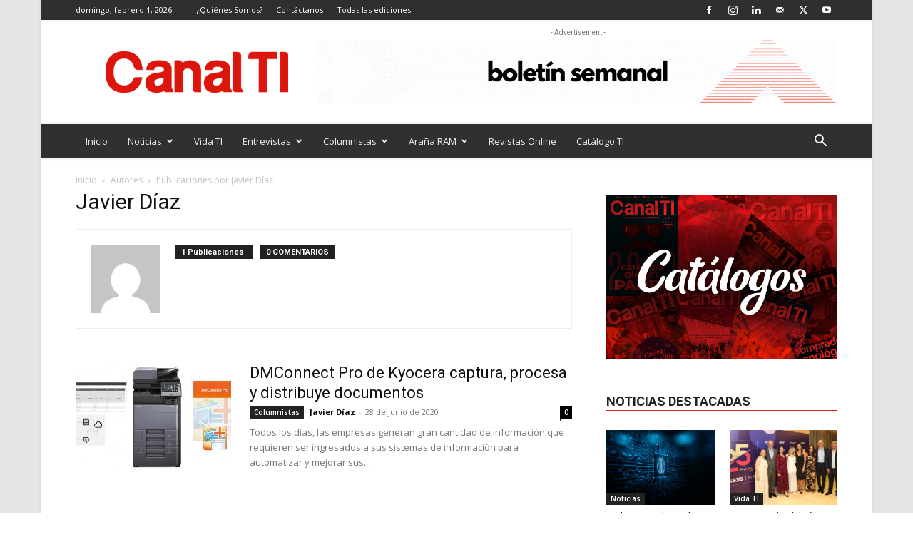

--- FILE ---
content_type: text/html; charset=UTF-8
request_url: https://canalti.pe/author/javier-diaz/
body_size: 24725
content:
<!doctype html >
<!--[if IE 8]>    <html class="ie8" lang="en"> <![endif]-->
<!--[if IE 9]>    <html class="ie9" lang="en"> <![endif]-->
<!--[if gt IE 8]><!--> <html lang="es"> <!--<![endif]-->
<head>
    <title>Javier Díaz, autor en Canal TI</title>
    <meta charset="UTF-8" />
    <meta name="viewport" content="width=device-width, initial-scale=1.0">
    <link rel="pingback" href="https://canalti.pe/xmlrpc.php" />
    <!-- Manifest added by SuperPWA - Progressive Web Apps Plugin For WordPress -->
<link rel="manifest" href="/superpwa-manifest.json">
<meta name="theme-color" content="#dd2219">
<!-- / SuperPWA.com -->
<meta name='robots' content='index, follow, max-image-preview:large, max-snippet:-1, max-video-preview:-1' />
<link rel="icon" type="image/png" href="https://canalti.pe/wp-content/uploads/2022/01/CANALTI-FAVICON-32x32-1.png"><link rel="apple-touch-icon" sizes="76x76" href="https://canalti.pe/wp-content/uploads/2022/01/CANALTI-FAVICON-76x76-1.png"/><link rel="apple-touch-icon" sizes="120x120" href="https://canalti.pe/wp-content/uploads/2022/01/CANALTI-FAVICON-120x120-1.png"/><link rel="apple-touch-icon" sizes="152x152" href="https://canalti.pe/wp-content/uploads/2022/01/CANALTI-FAVICON-152x152-1.png"/><link rel="apple-touch-icon" sizes="114x114" href="https://canalti.pe/wp-content/uploads/2022/01/CANALTI-FAVICON-114x114-1.png"/><link rel="apple-touch-icon" sizes="144x144" href="https://canalti.pe/wp-content/uploads/2022/01/CANALTI-FAVICON-144x144-1.png"/>
	<!-- This site is optimized with the Yoast SEO plugin v24.5 - https://yoast.com/wordpress/plugins/seo/ -->
	<link rel="canonical" href="https://canalti.pe/author/javier-diaz/" />
	<meta property="og:locale" content="es_ES" />
	<meta property="og:type" content="profile" />
	<meta property="og:title" content="Javier Díaz, autor en Canal TI" />
	<meta property="og:url" content="https://canalti.pe/author/javier-diaz/" />
	<meta property="og:site_name" content="Canal TI" />
	<meta property="og:image" content="https://secure.gravatar.com/avatar/795fd8fa8ccf7dfb369e017c876122c3?s=500&d=mm&r=g" />
	<meta name="twitter:card" content="summary_large_image" />
	<script type="application/ld+json" class="yoast-schema-graph">{"@context":"https://schema.org","@graph":[{"@type":"ProfilePage","@id":"https://canalti.pe/author/javier-diaz/","url":"https://canalti.pe/author/javier-diaz/","name":"Javier Díaz, autor en Canal TI","isPartOf":{"@id":"https://canalti.pe/#website"},"primaryImageOfPage":{"@id":"https://canalti.pe/author/javier-diaz/#primaryimage"},"image":{"@id":"https://canalti.pe/author/javier-diaz/#primaryimage"},"thumbnailUrl":"https://canalti.pe/wp-content/uploads/2020/06/KYOCERA-web.jpg","breadcrumb":{"@id":"https://canalti.pe/author/javier-diaz/#breadcrumb"},"inLanguage":"es","potentialAction":[{"@type":"ReadAction","target":["https://canalti.pe/author/javier-diaz/"]}]},{"@type":"ImageObject","inLanguage":"es","@id":"https://canalti.pe/author/javier-diaz/#primaryimage","url":"https://canalti.pe/wp-content/uploads/2020/06/KYOCERA-web.jpg","contentUrl":"https://canalti.pe/wp-content/uploads/2020/06/KYOCERA-web.jpg","width":1575,"height":886},{"@type":"BreadcrumbList","@id":"https://canalti.pe/author/javier-diaz/#breadcrumb","itemListElement":[{"@type":"ListItem","position":1,"name":"Portada","item":"https://canalti.pe/"},{"@type":"ListItem","position":2,"name":"Archivo de Javier Díaz"}]},{"@type":"WebSite","@id":"https://canalti.pe/#website","url":"https://canalti.pe/","name":"Canal TI","description":"Noticias de Tecnología","publisher":{"@id":"https://canalti.pe/#organization"},"potentialAction":[{"@type":"SearchAction","target":{"@type":"EntryPoint","urlTemplate":"https://canalti.pe/?s={search_term_string}"},"query-input":{"@type":"PropertyValueSpecification","valueRequired":true,"valueName":"search_term_string"}}],"inLanguage":"es"},{"@type":"Organization","@id":"https://canalti.pe/#organization","name":"Canal Ti","url":"https://canalti.pe/","logo":{"@type":"ImageObject","inLanguage":"es","@id":"https://canalti.pe/#/schema/logo/image/","url":"https://canalti.pe/wp-content/uploads/2018/12/logo-footer-canalti.pe-272x-90.png","contentUrl":"https://canalti.pe/wp-content/uploads/2018/12/logo-footer-canalti.pe-272x-90.png","width":272,"height":90,"caption":"Canal Ti"},"image":{"@id":"https://canalti.pe/#/schema/logo/image/"},"sameAs":["https://www.linkedin.com/in/wilderrojas/"]},{"@type":"Person","@id":"https://canalti.pe/#/schema/person/a0e0562afcc8f2e55a15798d7c0d161b","name":"Javier Díaz","image":{"@type":"ImageObject","inLanguage":"es","@id":"https://canalti.pe/#/schema/person/image/","url":"https://secure.gravatar.com/avatar/795fd8fa8ccf7dfb369e017c876122c3?s=96&d=mm&r=g","contentUrl":"https://secure.gravatar.com/avatar/795fd8fa8ccf7dfb369e017c876122c3?s=96&d=mm&r=g","caption":"Javier Díaz"},"mainEntityOfPage":{"@id":"https://canalti.pe/author/javier-diaz/"}}]}</script>
	<!-- / Yoast SEO plugin. -->


<link rel='dns-prefetch' href='//use.fontawesome.com' />
<link rel='dns-prefetch' href='//www.googletagmanager.com' />
<link rel='dns-prefetch' href='//fonts.googleapis.com' />
<link rel="alternate" type="application/rss+xml" title="Canal TI &raquo; Feed" href="https://canalti.pe/feed/" />
<link rel="alternate" type="application/rss+xml" title="Canal TI &raquo; Feed de los comentarios" href="https://canalti.pe/comments/feed/" />
<link rel="alternate" type="application/rss+xml" title="Canal TI &raquo; Feed de entradas de Javier Díaz" href="https://canalti.pe/author/javier-diaz/feed/" />
<script type="text/javascript">
/* <![CDATA[ */
window._wpemojiSettings = {"baseUrl":"https:\/\/s.w.org\/images\/core\/emoji\/15.0.3\/72x72\/","ext":".png","svgUrl":"https:\/\/s.w.org\/images\/core\/emoji\/15.0.3\/svg\/","svgExt":".svg","source":{"concatemoji":"https:\/\/canalti.pe\/wp-includes\/js\/wp-emoji-release.min.js?ver=6.5.7"}};
/*! This file is auto-generated */
!function(i,n){var o,s,e;function c(e){try{var t={supportTests:e,timestamp:(new Date).valueOf()};sessionStorage.setItem(o,JSON.stringify(t))}catch(e){}}function p(e,t,n){e.clearRect(0,0,e.canvas.width,e.canvas.height),e.fillText(t,0,0);var t=new Uint32Array(e.getImageData(0,0,e.canvas.width,e.canvas.height).data),r=(e.clearRect(0,0,e.canvas.width,e.canvas.height),e.fillText(n,0,0),new Uint32Array(e.getImageData(0,0,e.canvas.width,e.canvas.height).data));return t.every(function(e,t){return e===r[t]})}function u(e,t,n){switch(t){case"flag":return n(e,"\ud83c\udff3\ufe0f\u200d\u26a7\ufe0f","\ud83c\udff3\ufe0f\u200b\u26a7\ufe0f")?!1:!n(e,"\ud83c\uddfa\ud83c\uddf3","\ud83c\uddfa\u200b\ud83c\uddf3")&&!n(e,"\ud83c\udff4\udb40\udc67\udb40\udc62\udb40\udc65\udb40\udc6e\udb40\udc67\udb40\udc7f","\ud83c\udff4\u200b\udb40\udc67\u200b\udb40\udc62\u200b\udb40\udc65\u200b\udb40\udc6e\u200b\udb40\udc67\u200b\udb40\udc7f");case"emoji":return!n(e,"\ud83d\udc26\u200d\u2b1b","\ud83d\udc26\u200b\u2b1b")}return!1}function f(e,t,n){var r="undefined"!=typeof WorkerGlobalScope&&self instanceof WorkerGlobalScope?new OffscreenCanvas(300,150):i.createElement("canvas"),a=r.getContext("2d",{willReadFrequently:!0}),o=(a.textBaseline="top",a.font="600 32px Arial",{});return e.forEach(function(e){o[e]=t(a,e,n)}),o}function t(e){var t=i.createElement("script");t.src=e,t.defer=!0,i.head.appendChild(t)}"undefined"!=typeof Promise&&(o="wpEmojiSettingsSupports",s=["flag","emoji"],n.supports={everything:!0,everythingExceptFlag:!0},e=new Promise(function(e){i.addEventListener("DOMContentLoaded",e,{once:!0})}),new Promise(function(t){var n=function(){try{var e=JSON.parse(sessionStorage.getItem(o));if("object"==typeof e&&"number"==typeof e.timestamp&&(new Date).valueOf()<e.timestamp+604800&&"object"==typeof e.supportTests)return e.supportTests}catch(e){}return null}();if(!n){if("undefined"!=typeof Worker&&"undefined"!=typeof OffscreenCanvas&&"undefined"!=typeof URL&&URL.createObjectURL&&"undefined"!=typeof Blob)try{var e="postMessage("+f.toString()+"("+[JSON.stringify(s),u.toString(),p.toString()].join(",")+"));",r=new Blob([e],{type:"text/javascript"}),a=new Worker(URL.createObjectURL(r),{name:"wpTestEmojiSupports"});return void(a.onmessage=function(e){c(n=e.data),a.terminate(),t(n)})}catch(e){}c(n=f(s,u,p))}t(n)}).then(function(e){for(var t in e)n.supports[t]=e[t],n.supports.everything=n.supports.everything&&n.supports[t],"flag"!==t&&(n.supports.everythingExceptFlag=n.supports.everythingExceptFlag&&n.supports[t]);n.supports.everythingExceptFlag=n.supports.everythingExceptFlag&&!n.supports.flag,n.DOMReady=!1,n.readyCallback=function(){n.DOMReady=!0}}).then(function(){return e}).then(function(){var e;n.supports.everything||(n.readyCallback(),(e=n.source||{}).concatemoji?t(e.concatemoji):e.wpemoji&&e.twemoji&&(t(e.twemoji),t(e.wpemoji)))}))}((window,document),window._wpemojiSettings);
/* ]]> */
</script>

<style id='wp-emoji-styles-inline-css' type='text/css'>

	img.wp-smiley, img.emoji {
		display: inline !important;
		border: none !important;
		box-shadow: none !important;
		height: 1em !important;
		width: 1em !important;
		margin: 0 0.07em !important;
		vertical-align: -0.1em !important;
		background: none !important;
		padding: 0 !important;
	}
</style>
<link rel='stylesheet' id='mailster-form-style-css' href='https://canalti.pe/wp-content/plugins/mailster/build/form/style-index.css?ver=6.5.7' type='text/css' media='all' />
<style id='classic-theme-styles-inline-css' type='text/css'>
/*! This file is auto-generated */
.wp-block-button__link{color:#fff;background-color:#32373c;border-radius:9999px;box-shadow:none;text-decoration:none;padding:calc(.667em + 2px) calc(1.333em + 2px);font-size:1.125em}.wp-block-file__button{background:#32373c;color:#fff;text-decoration:none}
</style>
<style id='global-styles-inline-css' type='text/css'>
body{--wp--preset--color--black: #000000;--wp--preset--color--cyan-bluish-gray: #abb8c3;--wp--preset--color--white: #ffffff;--wp--preset--color--pale-pink: #f78da7;--wp--preset--color--vivid-red: #cf2e2e;--wp--preset--color--luminous-vivid-orange: #ff6900;--wp--preset--color--luminous-vivid-amber: #fcb900;--wp--preset--color--light-green-cyan: #7bdcb5;--wp--preset--color--vivid-green-cyan: #00d084;--wp--preset--color--pale-cyan-blue: #8ed1fc;--wp--preset--color--vivid-cyan-blue: #0693e3;--wp--preset--color--vivid-purple: #9b51e0;--wp--preset--gradient--vivid-cyan-blue-to-vivid-purple: linear-gradient(135deg,rgba(6,147,227,1) 0%,rgb(155,81,224) 100%);--wp--preset--gradient--light-green-cyan-to-vivid-green-cyan: linear-gradient(135deg,rgb(122,220,180) 0%,rgb(0,208,130) 100%);--wp--preset--gradient--luminous-vivid-amber-to-luminous-vivid-orange: linear-gradient(135deg,rgba(252,185,0,1) 0%,rgba(255,105,0,1) 100%);--wp--preset--gradient--luminous-vivid-orange-to-vivid-red: linear-gradient(135deg,rgba(255,105,0,1) 0%,rgb(207,46,46) 100%);--wp--preset--gradient--very-light-gray-to-cyan-bluish-gray: linear-gradient(135deg,rgb(238,238,238) 0%,rgb(169,184,195) 100%);--wp--preset--gradient--cool-to-warm-spectrum: linear-gradient(135deg,rgb(74,234,220) 0%,rgb(151,120,209) 20%,rgb(207,42,186) 40%,rgb(238,44,130) 60%,rgb(251,105,98) 80%,rgb(254,248,76) 100%);--wp--preset--gradient--blush-light-purple: linear-gradient(135deg,rgb(255,206,236) 0%,rgb(152,150,240) 100%);--wp--preset--gradient--blush-bordeaux: linear-gradient(135deg,rgb(254,205,165) 0%,rgb(254,45,45) 50%,rgb(107,0,62) 100%);--wp--preset--gradient--luminous-dusk: linear-gradient(135deg,rgb(255,203,112) 0%,rgb(199,81,192) 50%,rgb(65,88,208) 100%);--wp--preset--gradient--pale-ocean: linear-gradient(135deg,rgb(255,245,203) 0%,rgb(182,227,212) 50%,rgb(51,167,181) 100%);--wp--preset--gradient--electric-grass: linear-gradient(135deg,rgb(202,248,128) 0%,rgb(113,206,126) 100%);--wp--preset--gradient--midnight: linear-gradient(135deg,rgb(2,3,129) 0%,rgb(40,116,252) 100%);--wp--preset--font-size--small: 11px;--wp--preset--font-size--medium: 20px;--wp--preset--font-size--large: 32px;--wp--preset--font-size--x-large: 42px;--wp--preset--font-size--regular: 15px;--wp--preset--font-size--larger: 50px;--wp--preset--spacing--20: 0.44rem;--wp--preset--spacing--30: 0.67rem;--wp--preset--spacing--40: 1rem;--wp--preset--spacing--50: 1.5rem;--wp--preset--spacing--60: 2.25rem;--wp--preset--spacing--70: 3.38rem;--wp--preset--spacing--80: 5.06rem;--wp--preset--shadow--natural: 6px 6px 9px rgba(0, 0, 0, 0.2);--wp--preset--shadow--deep: 12px 12px 50px rgba(0, 0, 0, 0.4);--wp--preset--shadow--sharp: 6px 6px 0px rgba(0, 0, 0, 0.2);--wp--preset--shadow--outlined: 6px 6px 0px -3px rgba(255, 255, 255, 1), 6px 6px rgba(0, 0, 0, 1);--wp--preset--shadow--crisp: 6px 6px 0px rgba(0, 0, 0, 1);}:where(.is-layout-flex){gap: 0.5em;}:where(.is-layout-grid){gap: 0.5em;}body .is-layout-flex{display: flex;}body .is-layout-flex{flex-wrap: wrap;align-items: center;}body .is-layout-flex > *{margin: 0;}body .is-layout-grid{display: grid;}body .is-layout-grid > *{margin: 0;}:where(.wp-block-columns.is-layout-flex){gap: 2em;}:where(.wp-block-columns.is-layout-grid){gap: 2em;}:where(.wp-block-post-template.is-layout-flex){gap: 1.25em;}:where(.wp-block-post-template.is-layout-grid){gap: 1.25em;}.has-black-color{color: var(--wp--preset--color--black) !important;}.has-cyan-bluish-gray-color{color: var(--wp--preset--color--cyan-bluish-gray) !important;}.has-white-color{color: var(--wp--preset--color--white) !important;}.has-pale-pink-color{color: var(--wp--preset--color--pale-pink) !important;}.has-vivid-red-color{color: var(--wp--preset--color--vivid-red) !important;}.has-luminous-vivid-orange-color{color: var(--wp--preset--color--luminous-vivid-orange) !important;}.has-luminous-vivid-amber-color{color: var(--wp--preset--color--luminous-vivid-amber) !important;}.has-light-green-cyan-color{color: var(--wp--preset--color--light-green-cyan) !important;}.has-vivid-green-cyan-color{color: var(--wp--preset--color--vivid-green-cyan) !important;}.has-pale-cyan-blue-color{color: var(--wp--preset--color--pale-cyan-blue) !important;}.has-vivid-cyan-blue-color{color: var(--wp--preset--color--vivid-cyan-blue) !important;}.has-vivid-purple-color{color: var(--wp--preset--color--vivid-purple) !important;}.has-black-background-color{background-color: var(--wp--preset--color--black) !important;}.has-cyan-bluish-gray-background-color{background-color: var(--wp--preset--color--cyan-bluish-gray) !important;}.has-white-background-color{background-color: var(--wp--preset--color--white) !important;}.has-pale-pink-background-color{background-color: var(--wp--preset--color--pale-pink) !important;}.has-vivid-red-background-color{background-color: var(--wp--preset--color--vivid-red) !important;}.has-luminous-vivid-orange-background-color{background-color: var(--wp--preset--color--luminous-vivid-orange) !important;}.has-luminous-vivid-amber-background-color{background-color: var(--wp--preset--color--luminous-vivid-amber) !important;}.has-light-green-cyan-background-color{background-color: var(--wp--preset--color--light-green-cyan) !important;}.has-vivid-green-cyan-background-color{background-color: var(--wp--preset--color--vivid-green-cyan) !important;}.has-pale-cyan-blue-background-color{background-color: var(--wp--preset--color--pale-cyan-blue) !important;}.has-vivid-cyan-blue-background-color{background-color: var(--wp--preset--color--vivid-cyan-blue) !important;}.has-vivid-purple-background-color{background-color: var(--wp--preset--color--vivid-purple) !important;}.has-black-border-color{border-color: var(--wp--preset--color--black) !important;}.has-cyan-bluish-gray-border-color{border-color: var(--wp--preset--color--cyan-bluish-gray) !important;}.has-white-border-color{border-color: var(--wp--preset--color--white) !important;}.has-pale-pink-border-color{border-color: var(--wp--preset--color--pale-pink) !important;}.has-vivid-red-border-color{border-color: var(--wp--preset--color--vivid-red) !important;}.has-luminous-vivid-orange-border-color{border-color: var(--wp--preset--color--luminous-vivid-orange) !important;}.has-luminous-vivid-amber-border-color{border-color: var(--wp--preset--color--luminous-vivid-amber) !important;}.has-light-green-cyan-border-color{border-color: var(--wp--preset--color--light-green-cyan) !important;}.has-vivid-green-cyan-border-color{border-color: var(--wp--preset--color--vivid-green-cyan) !important;}.has-pale-cyan-blue-border-color{border-color: var(--wp--preset--color--pale-cyan-blue) !important;}.has-vivid-cyan-blue-border-color{border-color: var(--wp--preset--color--vivid-cyan-blue) !important;}.has-vivid-purple-border-color{border-color: var(--wp--preset--color--vivid-purple) !important;}.has-vivid-cyan-blue-to-vivid-purple-gradient-background{background: var(--wp--preset--gradient--vivid-cyan-blue-to-vivid-purple) !important;}.has-light-green-cyan-to-vivid-green-cyan-gradient-background{background: var(--wp--preset--gradient--light-green-cyan-to-vivid-green-cyan) !important;}.has-luminous-vivid-amber-to-luminous-vivid-orange-gradient-background{background: var(--wp--preset--gradient--luminous-vivid-amber-to-luminous-vivid-orange) !important;}.has-luminous-vivid-orange-to-vivid-red-gradient-background{background: var(--wp--preset--gradient--luminous-vivid-orange-to-vivid-red) !important;}.has-very-light-gray-to-cyan-bluish-gray-gradient-background{background: var(--wp--preset--gradient--very-light-gray-to-cyan-bluish-gray) !important;}.has-cool-to-warm-spectrum-gradient-background{background: var(--wp--preset--gradient--cool-to-warm-spectrum) !important;}.has-blush-light-purple-gradient-background{background: var(--wp--preset--gradient--blush-light-purple) !important;}.has-blush-bordeaux-gradient-background{background: var(--wp--preset--gradient--blush-bordeaux) !important;}.has-luminous-dusk-gradient-background{background: var(--wp--preset--gradient--luminous-dusk) !important;}.has-pale-ocean-gradient-background{background: var(--wp--preset--gradient--pale-ocean) !important;}.has-electric-grass-gradient-background{background: var(--wp--preset--gradient--electric-grass) !important;}.has-midnight-gradient-background{background: var(--wp--preset--gradient--midnight) !important;}.has-small-font-size{font-size: var(--wp--preset--font-size--small) !important;}.has-medium-font-size{font-size: var(--wp--preset--font-size--medium) !important;}.has-large-font-size{font-size: var(--wp--preset--font-size--large) !important;}.has-x-large-font-size{font-size: var(--wp--preset--font-size--x-large) !important;}
.wp-block-navigation a:where(:not(.wp-element-button)){color: inherit;}
:where(.wp-block-post-template.is-layout-flex){gap: 1.25em;}:where(.wp-block-post-template.is-layout-grid){gap: 1.25em;}
:where(.wp-block-columns.is-layout-flex){gap: 2em;}:where(.wp-block-columns.is-layout-grid){gap: 2em;}
.wp-block-pullquote{font-size: 1.5em;line-height: 1.6;}
</style>
<link rel='stylesheet' id='cf7_style-css' href='https://canalti.pe/wp-content/plugins/cf7-icons-and-labels/css/cf7_style.css?ver=6.5.7' type='text/css' media='all' />
<link rel='stylesheet' id='contact-form-7-css' href='https://canalti.pe/wp-content/plugins/contact-form-7/includes/css/styles.css?ver=5.9.8' type='text/css' media='all' />
<link rel='stylesheet' id='td-plugin-multi-purpose-css' href='https://canalti.pe/wp-content/plugins/td-composer/td-multi-purpose/style.css?ver=72f925014dc5642945728092f057897e' type='text/css' media='all' />
<link crossorigin="anonymous" rel='stylesheet' id='google-fonts-style-css' href='https://fonts.googleapis.com/css?family=Open+Sans%3A400%2C600%2C700%7CRoboto%3A400%2C600%2C700&#038;display=swap&#038;ver=12.6.6' type='text/css' media='all' />
<link rel='stylesheet' id='tds-front-css' href='https://canalti.pe/wp-content/plugins/td-subscription/assets/css/tds-front.css?ver=1.7.2' type='text/css' media='all' />
<link rel='stylesheet' id='td-theme-css' href='https://canalti.pe/wp-content/themes/Newspaper/style.css?ver=12.6.6' type='text/css' media='all' />
<style id='td-theme-inline-css' type='text/css'>@media (max-width:767px){.td-header-desktop-wrap{display:none}}@media (min-width:767px){.td-header-mobile-wrap{display:none}}</style>
<link rel='stylesheet' id='td-legacy-framework-front-style-css' href='https://canalti.pe/wp-content/plugins/td-composer/legacy/Newspaper/assets/css/td_legacy_main.css?ver=72f925014dc5642945728092f057897e' type='text/css' media='all' />
<link rel='stylesheet' id='td-standard-pack-framework-front-style-css' href='https://canalti.pe/wp-content/plugins/td-standard-pack/Newspaper/assets/css/td_standard_pack_main.css?ver=8f2d47acef43f76b1dfa75a39c0fe3df' type='text/css' media='all' />
<link rel='stylesheet' id='td-theme-demo-style-css' href='https://canalti.pe/wp-content/plugins/td-composer/legacy/Newspaper/includes/demos/magazine/demo_style.css?ver=12.6.6' type='text/css' media='all' />
<link rel='stylesheet' id='tdb_style_cloud_templates_front-css' href='https://canalti.pe/wp-content/plugins/td-cloud-library/assets/css/tdb_main.css?ver=b379c96c54343541fd8742379a419361' type='text/css' media='all' />
<script type="text/javascript" src="https://canalti.pe/wp-includes/js/jquery/jquery.min.js?ver=3.7.1" id="jquery-core-js"></script>
<script type="text/javascript" src="https://canalti.pe/wp-includes/js/jquery/jquery-migrate.min.js?ver=3.4.1" id="jquery-migrate-js"></script>

<!-- Fragmento de código de la etiqueta de Google (gtag.js) añadida por Site Kit -->
<!-- Fragmento de código de Google Analytics añadido por Site Kit -->
<script type="text/javascript" src="https://www.googletagmanager.com/gtag/js?id=GT-KF8NL65" id="google_gtagjs-js" async></script>
<script type="text/javascript" id="google_gtagjs-js-after">
/* <![CDATA[ */
window.dataLayer = window.dataLayer || [];function gtag(){dataLayer.push(arguments);}
gtag("set","linker",{"domains":["canalti.pe"]});
gtag("js", new Date());
gtag("set", "developer_id.dZTNiMT", true);
gtag("config", "GT-KF8NL65");
/* ]]> */
</script>
<link rel="https://api.w.org/" href="https://canalti.pe/wp-json/" /><link rel="alternate" type="application/json" href="https://canalti.pe/wp-json/wp/v2/users/43" /><link rel="EditURI" type="application/rsd+xml" title="RSD" href="https://canalti.pe/xmlrpc.php?rsd" />
<meta name="generator" content="Site Kit by Google 1.170.0" /><style>
		.page_links, .page_a_link {
			color: #fff;
			background: #343434;
			padding: 5px;
		}
		</style>
		    <script>
        window.tdb_global_vars = {"wpRestUrl":"https:\/\/canalti.pe\/wp-json\/","permalinkStructure":"\/%postname%\/"};
        window.tdb_p_autoload_vars = {"isAjax":false,"isAdminBarShowing":false,"autoloadScrollPercent":50};
    </script>
    
    <style id="tdb-global-colors">:root{--accent-color:#fff}</style>

    
	<!-- No hay ninguna versión amphtml disponible para esta URL. -->
<!-- JS generated by theme -->

<script type="text/javascript" id="td-generated-header-js">
    
    

	    var tdBlocksArray = []; //here we store all the items for the current page

	    // td_block class - each ajax block uses a object of this class for requests
	    function tdBlock() {
		    this.id = '';
		    this.block_type = 1; //block type id (1-234 etc)
		    this.atts = '';
		    this.td_column_number = '';
		    this.td_current_page = 1; //
		    this.post_count = 0; //from wp
		    this.found_posts = 0; //from wp
		    this.max_num_pages = 0; //from wp
		    this.td_filter_value = ''; //current live filter value
		    this.is_ajax_running = false;
		    this.td_user_action = ''; // load more or infinite loader (used by the animation)
		    this.header_color = '';
		    this.ajax_pagination_infinite_stop = ''; //show load more at page x
	    }

        // td_js_generator - mini detector
        ( function () {
            var htmlTag = document.getElementsByTagName("html")[0];

	        if ( navigator.userAgent.indexOf("MSIE 10.0") > -1 ) {
                htmlTag.className += ' ie10';
            }

            if ( !!navigator.userAgent.match(/Trident.*rv\:11\./) ) {
                htmlTag.className += ' ie11';
            }

	        if ( navigator.userAgent.indexOf("Edge") > -1 ) {
                htmlTag.className += ' ieEdge';
            }

            if ( /(iPad|iPhone|iPod)/g.test(navigator.userAgent) ) {
                htmlTag.className += ' td-md-is-ios';
            }

            var user_agent = navigator.userAgent.toLowerCase();
            if ( user_agent.indexOf("android") > -1 ) {
                htmlTag.className += ' td-md-is-android';
            }

            if ( -1 !== navigator.userAgent.indexOf('Mac OS X')  ) {
                htmlTag.className += ' td-md-is-os-x';
            }

            if ( /chrom(e|ium)/.test(navigator.userAgent.toLowerCase()) ) {
               htmlTag.className += ' td-md-is-chrome';
            }

            if ( -1 !== navigator.userAgent.indexOf('Firefox') ) {
                htmlTag.className += ' td-md-is-firefox';
            }

            if ( -1 !== navigator.userAgent.indexOf('Safari') && -1 === navigator.userAgent.indexOf('Chrome') ) {
                htmlTag.className += ' td-md-is-safari';
            }

            if( -1 !== navigator.userAgent.indexOf('IEMobile') ){
                htmlTag.className += ' td-md-is-iemobile';
            }

        })();

        var tdLocalCache = {};

        ( function () {
            "use strict";

            tdLocalCache = {
                data: {},
                remove: function (resource_id) {
                    delete tdLocalCache.data[resource_id];
                },
                exist: function (resource_id) {
                    return tdLocalCache.data.hasOwnProperty(resource_id) && tdLocalCache.data[resource_id] !== null;
                },
                get: function (resource_id) {
                    return tdLocalCache.data[resource_id];
                },
                set: function (resource_id, cachedData) {
                    tdLocalCache.remove(resource_id);
                    tdLocalCache.data[resource_id] = cachedData;
                }
            };
        })();

    
    
var td_viewport_interval_list=[{"limitBottom":767,"sidebarWidth":228},{"limitBottom":1018,"sidebarWidth":300},{"limitBottom":1140,"sidebarWidth":324}];
var tds_general_modal_image="yes";
var tds_show_more_info="Mostrar m\u00e1s informaci\u00f3n";
var tds_show_less_info="Mostrar menos informaci\u00f3n";
var tdc_is_installed="yes";
var td_ajax_url="https:\/\/canalti.pe\/wp-admin\/admin-ajax.php?td_theme_name=Newspaper&v=12.6.6";
var td_get_template_directory_uri="https:\/\/canalti.pe\/wp-content\/plugins\/td-composer\/legacy\/common";
var tds_snap_menu="smart_snap_always";
var tds_logo_on_sticky="show";
var tds_header_style="3";
var td_please_wait="Por favor espera...";
var td_email_user_pass_incorrect="Usuario o contrase\u00f1a incorrecta!";
var td_email_user_incorrect="Correo electr\u00f3nico o nombre de usuario incorrecto!";
var td_email_incorrect="Email incorrecto!";
var td_user_incorrect="Nombre de usuario incorrecto!";
var td_email_user_empty="Correo electr\u00f3nico o nombre de usuario vac\u00edo!";
var td_pass_empty="Pase vac\u00edo!";
var td_pass_pattern_incorrect="Patr\u00f3n de paso no v\u00e1lido!";
var td_retype_pass_incorrect="\u00a1El pase reescrito es incorrecto!";
var tds_more_articles_on_post_enable="show";
var tds_more_articles_on_post_time_to_wait="";
var tds_more_articles_on_post_pages_distance_from_top=0;
var tds_captcha="";
var tds_theme_color_site_wide="#dd2219";
var tds_smart_sidebar="enabled";
var tdThemeName="Newspaper";
var tdThemeNameWl="Newspaper";
var td_magnific_popup_translation_tPrev="Anterior (tecla de flecha izquierda)";
var td_magnific_popup_translation_tNext="Siguiente (tecla de flecha derecha)";
var td_magnific_popup_translation_tCounter="%curr% de %total%";
var td_magnific_popup_translation_ajax_tError="El contenido de %url% no pudo cargarse.";
var td_magnific_popup_translation_image_tError="La imagen #%curr% no pudo cargarse.";
var tdBlockNonce="93af1f9dfc";
var tdMobileMenu="enabled";
var tdMobileSearch="enabled";
var tdsDateFormat="l, F j, Y";
var tdDateNamesI18n={"month_names":["enero","febrero","marzo","abril","mayo","junio","julio","agosto","septiembre","octubre","noviembre","diciembre"],"month_names_short":["Ene","Feb","Mar","Abr","May","Jun","Jul","Ago","Sep","Oct","Nov","Dic"],"day_names":["domingo","lunes","martes","mi\u00e9rcoles","jueves","viernes","s\u00e1bado"],"day_names_short":["Dom","Lun","Mar","Mi\u00e9","Jue","Vie","S\u00e1b"]};
var td_reset_pass_empty="Ingrese una nueva contrase\u00f1a antes de continuar.";
var td_reset_pass_confirm_empty="Confirme la nueva contrase\u00f1a antes de continuar.";
var td_reset_pass_not_matching="Aseg\u00farese de que las contrase\u00f1as coincidan.";
var tdb_modal_confirm="Ahorrar";
var tdb_modal_cancel="Cancelar";
var tdb_modal_confirm_alt="S\u00ed";
var tdb_modal_cancel_alt="No";
var td_deploy_mode="deploy";
var td_ad_background_click_link="";
var td_ad_background_click_target="";
</script>


<!-- Header style compiled by theme -->

<style>ul.sf-menu>.menu-item>a{font-size:13px;font-weight:normal;text-transform:none}:root{--td_excl_label:'EXCLUSIVO';--td_theme_color:#dd2219;--td_slider_text:rgba(221,34,25,0.7);--td_header_color:#dd2219;--td_text_header_color:#222222;--td_mobile_gradient_one_mob:rgba(69,132,112,0.85);--td_mobile_gradient_two_mob:rgba(18,129,153,0.85);--td_mobile_text_active_color:#e9ed6c;--td_mobile_button_color_mob:#dd2219;--td_login_gradient_one:rgba(69,132,112,0.8);--td_login_gradient_two:rgba(18,129,153,0.85)}.td-header-style-12 .td-header-menu-wrap-full,.td-header-style-12 .td-affix,.td-grid-style-1.td-hover-1 .td-big-grid-post:hover .td-post-category,.td-grid-style-5.td-hover-1 .td-big-grid-post:hover .td-post-category,.td_category_template_3 .td-current-sub-category,.td_category_template_8 .td-category-header .td-category a.td-current-sub-category,.td_category_template_4 .td-category-siblings .td-category a:hover,.td_block_big_grid_9.td-grid-style-1 .td-post-category,.td_block_big_grid_9.td-grid-style-5 .td-post-category,.td-grid-style-6.td-hover-1 .td-module-thumb:after,.tdm-menu-active-style5 .td-header-menu-wrap .sf-menu>.current-menu-item>a,.tdm-menu-active-style5 .td-header-menu-wrap .sf-menu>.current-menu-ancestor>a,.tdm-menu-active-style5 .td-header-menu-wrap .sf-menu>.current-category-ancestor>a,.tdm-menu-active-style5 .td-header-menu-wrap .sf-menu>li>a:hover,.tdm-menu-active-style5 .td-header-menu-wrap .sf-menu>.sfHover>a{background-color:#dd2219}.td_mega_menu_sub_cats .cur-sub-cat,.td-mega-span h3 a:hover,.td_mod_mega_menu:hover .entry-title a,.header-search-wrap .result-msg a:hover,.td-header-top-menu .td-drop-down-search .td_module_wrap:hover .entry-title a,.td-header-top-menu .td-icon-search:hover,.td-header-wrap .result-msg a:hover,.top-header-menu li a:hover,.top-header-menu .current-menu-item>a,.top-header-menu .current-menu-ancestor>a,.top-header-menu .current-category-ancestor>a,.td-social-icon-wrap>a:hover,.td-header-sp-top-widget .td-social-icon-wrap a:hover,.td_mod_related_posts:hover h3>a,.td-post-template-11 .td-related-title .td-related-left:hover,.td-post-template-11 .td-related-title .td-related-right:hover,.td-post-template-11 .td-related-title .td-cur-simple-item,.td-post-template-11 .td_block_related_posts .td-next-prev-wrap a:hover,.td-category-header .td-pulldown-category-filter-link:hover,.td-category-siblings .td-subcat-dropdown a:hover,.td-category-siblings .td-subcat-dropdown a.td-current-sub-category,.footer-text-wrap .footer-email-wrap a,.footer-social-wrap a:hover,.td_module_17 .td-read-more a:hover,.td_module_18 .td-read-more a:hover,.td_module_19 .td-post-author-name a:hover,.td-pulldown-syle-2 .td-subcat-dropdown:hover .td-subcat-more span,.td-pulldown-syle-2 .td-subcat-dropdown:hover .td-subcat-more i,.td-pulldown-syle-3 .td-subcat-dropdown:hover .td-subcat-more span,.td-pulldown-syle-3 .td-subcat-dropdown:hover .td-subcat-more i,.tdm-menu-active-style3 .tdm-header.td-header-wrap .sf-menu>.current-category-ancestor>a,.tdm-menu-active-style3 .tdm-header.td-header-wrap .sf-menu>.current-menu-ancestor>a,.tdm-menu-active-style3 .tdm-header.td-header-wrap .sf-menu>.current-menu-item>a,.tdm-menu-active-style3 .tdm-header.td-header-wrap .sf-menu>.sfHover>a,.tdm-menu-active-style3 .tdm-header.td-header-wrap .sf-menu>li>a:hover{color:#dd2219}.td-mega-menu-page .wpb_content_element ul li a:hover,.td-theme-wrap .td-aj-search-results .td_module_wrap:hover .entry-title a,.td-theme-wrap .header-search-wrap .result-msg a:hover{color:#dd2219!important}.td_category_template_8 .td-category-header .td-category a.td-current-sub-category,.td_category_template_4 .td-category-siblings .td-category a:hover,.tdm-menu-active-style4 .tdm-header .sf-menu>.current-menu-item>a,.tdm-menu-active-style4 .tdm-header .sf-menu>.current-menu-ancestor>a,.tdm-menu-active-style4 .tdm-header .sf-menu>.current-category-ancestor>a,.tdm-menu-active-style4 .tdm-header .sf-menu>li>a:hover,.tdm-menu-active-style4 .tdm-header .sf-menu>.sfHover>a{border-color:#dd2219}.td-header-wrap .td-header-top-menu-full,.td-header-wrap .top-header-menu .sub-menu,.tdm-header-style-1.td-header-wrap .td-header-top-menu-full,.tdm-header-style-1.td-header-wrap .top-header-menu .sub-menu,.tdm-header-style-2.td-header-wrap .td-header-top-menu-full,.tdm-header-style-2.td-header-wrap .top-header-menu .sub-menu,.tdm-header-style-3.td-header-wrap .td-header-top-menu-full,.tdm-header-style-3.td-header-wrap .top-header-menu .sub-menu{background-color:#2f2f2f}.td-header-style-8 .td-header-top-menu-full{background-color:transparent}.td-header-style-8 .td-header-top-menu-full .td-header-top-menu{background-color:#2f2f2f;padding-left:15px;padding-right:15px}.td-header-wrap .td-header-top-menu-full .td-header-top-menu,.td-header-wrap .td-header-top-menu-full{border-bottom:none}.td-header-top-menu,.td-header-top-menu a,.td-header-wrap .td-header-top-menu-full .td-header-top-menu,.td-header-wrap .td-header-top-menu-full a,.td-header-style-8 .td-header-top-menu,.td-header-style-8 .td-header-top-menu a,.td-header-top-menu .td-drop-down-search .entry-title a{color:#ffffff}.top-header-menu .current-menu-item>a,.top-header-menu .current-menu-ancestor>a,.top-header-menu .current-category-ancestor>a,.top-header-menu li a:hover,.td-header-sp-top-widget .td-icon-search:hover{color:#dd2219}.td-header-wrap .td-header-sp-top-widget .td-icon-font,.td-header-style-7 .td-header-top-menu .td-social-icon-wrap .td-icon-font{color:#ffffff}.td-header-wrap .td-header-sp-top-widget i.td-icon-font:hover{color:#dd2219}.td-header-wrap .td-header-menu-wrap-full,.td-header-menu-wrap.td-affix,.td-header-style-3 .td-header-main-menu,.td-header-style-3 .td-affix .td-header-main-menu,.td-header-style-4 .td-header-main-menu,.td-header-style-4 .td-affix .td-header-main-menu,.td-header-style-8 .td-header-menu-wrap.td-affix,.td-header-style-8 .td-header-top-menu-full{background-color:#303030}.td-boxed-layout .td-header-style-3 .td-header-menu-wrap,.td-boxed-layout .td-header-style-4 .td-header-menu-wrap,.td-header-style-3 .td_stretch_content .td-header-menu-wrap,.td-header-style-4 .td_stretch_content .td-header-menu-wrap{background-color:#303030!important}@media (min-width:1019px){.td-header-style-1 .td-header-sp-recs,.td-header-style-1 .td-header-sp-logo{margin-bottom:28px}}@media (min-width:768px) and (max-width:1018px){.td-header-style-1 .td-header-sp-recs,.td-header-style-1 .td-header-sp-logo{margin-bottom:14px}}.td-header-style-7 .td-header-top-menu{border-bottom:none}.sf-menu>.current-menu-item>a:after,.sf-menu>.current-menu-ancestor>a:after,.sf-menu>.current-category-ancestor>a:after,.sf-menu>li:hover>a:after,.sf-menu>.sfHover>a:after,.td_block_mega_menu .td-next-prev-wrap a:hover,.td-mega-span .td-post-category:hover,.td-header-wrap .black-menu .sf-menu>li>a:hover,.td-header-wrap .black-menu .sf-menu>.current-menu-ancestor>a,.td-header-wrap .black-menu .sf-menu>.sfHover>a,.td-header-wrap .black-menu .sf-menu>.current-menu-item>a,.td-header-wrap .black-menu .sf-menu>.current-menu-ancestor>a,.td-header-wrap .black-menu .sf-menu>.current-category-ancestor>a,.tdm-menu-active-style5 .tdm-header .td-header-menu-wrap .sf-menu>.current-menu-item>a,.tdm-menu-active-style5 .tdm-header .td-header-menu-wrap .sf-menu>.current-menu-ancestor>a,.tdm-menu-active-style5 .tdm-header .td-header-menu-wrap .sf-menu>.current-category-ancestor>a,.tdm-menu-active-style5 .tdm-header .td-header-menu-wrap .sf-menu>li>a:hover,.tdm-menu-active-style5 .tdm-header .td-header-menu-wrap .sf-menu>.sfHover>a{background-color:#dd2219}.td_block_mega_menu .td-next-prev-wrap a:hover,.tdm-menu-active-style4 .tdm-header .sf-menu>.current-menu-item>a,.tdm-menu-active-style4 .tdm-header .sf-menu>.current-menu-ancestor>a,.tdm-menu-active-style4 .tdm-header .sf-menu>.current-category-ancestor>a,.tdm-menu-active-style4 .tdm-header .sf-menu>li>a:hover,.tdm-menu-active-style4 .tdm-header .sf-menu>.sfHover>a{border-color:#dd2219}.header-search-wrap .td-drop-down-search:before{border-color:transparent transparent #dd2219 transparent}.td_mega_menu_sub_cats .cur-sub-cat,.td_mod_mega_menu:hover .entry-title a,.td-theme-wrap .sf-menu ul .td-menu-item>a:hover,.td-theme-wrap .sf-menu ul .sfHover>a,.td-theme-wrap .sf-menu ul .current-menu-ancestor>a,.td-theme-wrap .sf-menu ul .current-category-ancestor>a,.td-theme-wrap .sf-menu ul .current-menu-item>a,.tdm-menu-active-style3 .tdm-header.td-header-wrap .sf-menu>.current-menu-item>a,.tdm-menu-active-style3 .tdm-header.td-header-wrap .sf-menu>.current-menu-ancestor>a,.tdm-menu-active-style3 .tdm-header.td-header-wrap .sf-menu>.current-category-ancestor>a,.tdm-menu-active-style3 .tdm-header.td-header-wrap .sf-menu>li>a:hover,.tdm-menu-active-style3 .tdm-header.td-header-wrap .sf-menu>.sfHover>a{color:#dd2219}.td-header-wrap .td-header-menu-wrap .sf-menu>li>a,.td-header-wrap .td-header-menu-social .td-social-icon-wrap a,.td-header-style-4 .td-header-menu-social .td-social-icon-wrap i,.td-header-style-5 .td-header-menu-social .td-social-icon-wrap i,.td-header-style-6 .td-header-menu-social .td-social-icon-wrap i,.td-header-style-12 .td-header-menu-social .td-social-icon-wrap i,.td-header-wrap .header-search-wrap #td-header-search-button .td-icon-search{color:#efefef}.td-header-wrap .td-header-menu-social+.td-search-wrapper #td-header-search-button:before{background-color:#efefef}ul.sf-menu>.td-menu-item>a,.td-theme-wrap .td-header-menu-social{font-size:13px;font-weight:normal;text-transform:none}.td-theme-wrap .sf-menu .td-normal-menu .td-menu-item>a:hover,.td-theme-wrap .sf-menu .td-normal-menu .sfHover>a,.td-theme-wrap .sf-menu .td-normal-menu .current-menu-ancestor>a,.td-theme-wrap .sf-menu .td-normal-menu .current-category-ancestor>a,.td-theme-wrap .sf-menu .td-normal-menu .current-menu-item>a{color:#009688}.td-footer-wrapper::before{background-image:url('https://canalti.pe/wp-content/uploads/2018/12/canalti.pe-backgorund-footer-canalti.jpg')}.td-footer-wrapper::before{background-size:cover}.td-footer-wrapper::before{background-position:center center}.td-footer-wrapper::before{opacity:0.15}.block-title>span,.block-title>a,.widgettitle,body .td-trending-now-title,.wpb_tabs li a,.vc_tta-container .vc_tta-color-grey.vc_tta-tabs-position-top.vc_tta-style-classic .vc_tta-tabs-container .vc_tta-tab>a,.td-theme-wrap .td-related-title a,.woocommerce div.product .woocommerce-tabs ul.tabs li a,.woocommerce .product .products h2:not(.woocommerce-loop-product__title),.td-theme-wrap .td-block-title{font-size:18px;font-weight:bold;text-transform:uppercase}.top-header-menu>li>a,.td-weather-top-widget .td-weather-now .td-big-degrees,.td-weather-top-widget .td-weather-header .td-weather-city,.td-header-sp-top-menu .td_data_time{line-height:27px}.top-header-menu>li,.td-header-sp-top-menu,#td-outer-wrap .td-header-sp-top-widget .td-search-btns-wrap,#td-outer-wrap .td-header-sp-top-widget .td-social-icon-wrap{line-height:27px}.td-post-template-default .td-post-header .entry-title{font-weight:500}body{background-image:url("https://canalti.pe/wp-content/uploads/2018/12/canalti.pe-background.jpg")}ul.sf-menu>.menu-item>a{font-size:13px;font-weight:normal;text-transform:none}:root{--td_excl_label:'EXCLUSIVO';--td_theme_color:#dd2219;--td_slider_text:rgba(221,34,25,0.7);--td_header_color:#dd2219;--td_text_header_color:#222222;--td_mobile_gradient_one_mob:rgba(69,132,112,0.85);--td_mobile_gradient_two_mob:rgba(18,129,153,0.85);--td_mobile_text_active_color:#e9ed6c;--td_mobile_button_color_mob:#dd2219;--td_login_gradient_one:rgba(69,132,112,0.8);--td_login_gradient_two:rgba(18,129,153,0.85)}.td-header-style-12 .td-header-menu-wrap-full,.td-header-style-12 .td-affix,.td-grid-style-1.td-hover-1 .td-big-grid-post:hover .td-post-category,.td-grid-style-5.td-hover-1 .td-big-grid-post:hover .td-post-category,.td_category_template_3 .td-current-sub-category,.td_category_template_8 .td-category-header .td-category a.td-current-sub-category,.td_category_template_4 .td-category-siblings .td-category a:hover,.td_block_big_grid_9.td-grid-style-1 .td-post-category,.td_block_big_grid_9.td-grid-style-5 .td-post-category,.td-grid-style-6.td-hover-1 .td-module-thumb:after,.tdm-menu-active-style5 .td-header-menu-wrap .sf-menu>.current-menu-item>a,.tdm-menu-active-style5 .td-header-menu-wrap .sf-menu>.current-menu-ancestor>a,.tdm-menu-active-style5 .td-header-menu-wrap .sf-menu>.current-category-ancestor>a,.tdm-menu-active-style5 .td-header-menu-wrap .sf-menu>li>a:hover,.tdm-menu-active-style5 .td-header-menu-wrap .sf-menu>.sfHover>a{background-color:#dd2219}.td_mega_menu_sub_cats .cur-sub-cat,.td-mega-span h3 a:hover,.td_mod_mega_menu:hover .entry-title a,.header-search-wrap .result-msg a:hover,.td-header-top-menu .td-drop-down-search .td_module_wrap:hover .entry-title a,.td-header-top-menu .td-icon-search:hover,.td-header-wrap .result-msg a:hover,.top-header-menu li a:hover,.top-header-menu .current-menu-item>a,.top-header-menu .current-menu-ancestor>a,.top-header-menu .current-category-ancestor>a,.td-social-icon-wrap>a:hover,.td-header-sp-top-widget .td-social-icon-wrap a:hover,.td_mod_related_posts:hover h3>a,.td-post-template-11 .td-related-title .td-related-left:hover,.td-post-template-11 .td-related-title .td-related-right:hover,.td-post-template-11 .td-related-title .td-cur-simple-item,.td-post-template-11 .td_block_related_posts .td-next-prev-wrap a:hover,.td-category-header .td-pulldown-category-filter-link:hover,.td-category-siblings .td-subcat-dropdown a:hover,.td-category-siblings .td-subcat-dropdown a.td-current-sub-category,.footer-text-wrap .footer-email-wrap a,.footer-social-wrap a:hover,.td_module_17 .td-read-more a:hover,.td_module_18 .td-read-more a:hover,.td_module_19 .td-post-author-name a:hover,.td-pulldown-syle-2 .td-subcat-dropdown:hover .td-subcat-more span,.td-pulldown-syle-2 .td-subcat-dropdown:hover .td-subcat-more i,.td-pulldown-syle-3 .td-subcat-dropdown:hover .td-subcat-more span,.td-pulldown-syle-3 .td-subcat-dropdown:hover .td-subcat-more i,.tdm-menu-active-style3 .tdm-header.td-header-wrap .sf-menu>.current-category-ancestor>a,.tdm-menu-active-style3 .tdm-header.td-header-wrap .sf-menu>.current-menu-ancestor>a,.tdm-menu-active-style3 .tdm-header.td-header-wrap .sf-menu>.current-menu-item>a,.tdm-menu-active-style3 .tdm-header.td-header-wrap .sf-menu>.sfHover>a,.tdm-menu-active-style3 .tdm-header.td-header-wrap .sf-menu>li>a:hover{color:#dd2219}.td-mega-menu-page .wpb_content_element ul li a:hover,.td-theme-wrap .td-aj-search-results .td_module_wrap:hover .entry-title a,.td-theme-wrap .header-search-wrap .result-msg a:hover{color:#dd2219!important}.td_category_template_8 .td-category-header .td-category a.td-current-sub-category,.td_category_template_4 .td-category-siblings .td-category a:hover,.tdm-menu-active-style4 .tdm-header .sf-menu>.current-menu-item>a,.tdm-menu-active-style4 .tdm-header .sf-menu>.current-menu-ancestor>a,.tdm-menu-active-style4 .tdm-header .sf-menu>.current-category-ancestor>a,.tdm-menu-active-style4 .tdm-header .sf-menu>li>a:hover,.tdm-menu-active-style4 .tdm-header .sf-menu>.sfHover>a{border-color:#dd2219}.td-header-wrap .td-header-top-menu-full,.td-header-wrap .top-header-menu .sub-menu,.tdm-header-style-1.td-header-wrap .td-header-top-menu-full,.tdm-header-style-1.td-header-wrap .top-header-menu .sub-menu,.tdm-header-style-2.td-header-wrap .td-header-top-menu-full,.tdm-header-style-2.td-header-wrap .top-header-menu .sub-menu,.tdm-header-style-3.td-header-wrap .td-header-top-menu-full,.tdm-header-style-3.td-header-wrap .top-header-menu .sub-menu{background-color:#2f2f2f}.td-header-style-8 .td-header-top-menu-full{background-color:transparent}.td-header-style-8 .td-header-top-menu-full .td-header-top-menu{background-color:#2f2f2f;padding-left:15px;padding-right:15px}.td-header-wrap .td-header-top-menu-full .td-header-top-menu,.td-header-wrap .td-header-top-menu-full{border-bottom:none}.td-header-top-menu,.td-header-top-menu a,.td-header-wrap .td-header-top-menu-full .td-header-top-menu,.td-header-wrap .td-header-top-menu-full a,.td-header-style-8 .td-header-top-menu,.td-header-style-8 .td-header-top-menu a,.td-header-top-menu .td-drop-down-search .entry-title a{color:#ffffff}.top-header-menu .current-menu-item>a,.top-header-menu .current-menu-ancestor>a,.top-header-menu .current-category-ancestor>a,.top-header-menu li a:hover,.td-header-sp-top-widget .td-icon-search:hover{color:#dd2219}.td-header-wrap .td-header-sp-top-widget .td-icon-font,.td-header-style-7 .td-header-top-menu .td-social-icon-wrap .td-icon-font{color:#ffffff}.td-header-wrap .td-header-sp-top-widget i.td-icon-font:hover{color:#dd2219}.td-header-wrap .td-header-menu-wrap-full,.td-header-menu-wrap.td-affix,.td-header-style-3 .td-header-main-menu,.td-header-style-3 .td-affix .td-header-main-menu,.td-header-style-4 .td-header-main-menu,.td-header-style-4 .td-affix .td-header-main-menu,.td-header-style-8 .td-header-menu-wrap.td-affix,.td-header-style-8 .td-header-top-menu-full{background-color:#303030}.td-boxed-layout .td-header-style-3 .td-header-menu-wrap,.td-boxed-layout .td-header-style-4 .td-header-menu-wrap,.td-header-style-3 .td_stretch_content .td-header-menu-wrap,.td-header-style-4 .td_stretch_content .td-header-menu-wrap{background-color:#303030!important}@media (min-width:1019px){.td-header-style-1 .td-header-sp-recs,.td-header-style-1 .td-header-sp-logo{margin-bottom:28px}}@media (min-width:768px) and (max-width:1018px){.td-header-style-1 .td-header-sp-recs,.td-header-style-1 .td-header-sp-logo{margin-bottom:14px}}.td-header-style-7 .td-header-top-menu{border-bottom:none}.sf-menu>.current-menu-item>a:after,.sf-menu>.current-menu-ancestor>a:after,.sf-menu>.current-category-ancestor>a:after,.sf-menu>li:hover>a:after,.sf-menu>.sfHover>a:after,.td_block_mega_menu .td-next-prev-wrap a:hover,.td-mega-span .td-post-category:hover,.td-header-wrap .black-menu .sf-menu>li>a:hover,.td-header-wrap .black-menu .sf-menu>.current-menu-ancestor>a,.td-header-wrap .black-menu .sf-menu>.sfHover>a,.td-header-wrap .black-menu .sf-menu>.current-menu-item>a,.td-header-wrap .black-menu .sf-menu>.current-menu-ancestor>a,.td-header-wrap .black-menu .sf-menu>.current-category-ancestor>a,.tdm-menu-active-style5 .tdm-header .td-header-menu-wrap .sf-menu>.current-menu-item>a,.tdm-menu-active-style5 .tdm-header .td-header-menu-wrap .sf-menu>.current-menu-ancestor>a,.tdm-menu-active-style5 .tdm-header .td-header-menu-wrap .sf-menu>.current-category-ancestor>a,.tdm-menu-active-style5 .tdm-header .td-header-menu-wrap .sf-menu>li>a:hover,.tdm-menu-active-style5 .tdm-header .td-header-menu-wrap .sf-menu>.sfHover>a{background-color:#dd2219}.td_block_mega_menu .td-next-prev-wrap a:hover,.tdm-menu-active-style4 .tdm-header .sf-menu>.current-menu-item>a,.tdm-menu-active-style4 .tdm-header .sf-menu>.current-menu-ancestor>a,.tdm-menu-active-style4 .tdm-header .sf-menu>.current-category-ancestor>a,.tdm-menu-active-style4 .tdm-header .sf-menu>li>a:hover,.tdm-menu-active-style4 .tdm-header .sf-menu>.sfHover>a{border-color:#dd2219}.header-search-wrap .td-drop-down-search:before{border-color:transparent transparent #dd2219 transparent}.td_mega_menu_sub_cats .cur-sub-cat,.td_mod_mega_menu:hover .entry-title a,.td-theme-wrap .sf-menu ul .td-menu-item>a:hover,.td-theme-wrap .sf-menu ul .sfHover>a,.td-theme-wrap .sf-menu ul .current-menu-ancestor>a,.td-theme-wrap .sf-menu ul .current-category-ancestor>a,.td-theme-wrap .sf-menu ul .current-menu-item>a,.tdm-menu-active-style3 .tdm-header.td-header-wrap .sf-menu>.current-menu-item>a,.tdm-menu-active-style3 .tdm-header.td-header-wrap .sf-menu>.current-menu-ancestor>a,.tdm-menu-active-style3 .tdm-header.td-header-wrap .sf-menu>.current-category-ancestor>a,.tdm-menu-active-style3 .tdm-header.td-header-wrap .sf-menu>li>a:hover,.tdm-menu-active-style3 .tdm-header.td-header-wrap .sf-menu>.sfHover>a{color:#dd2219}.td-header-wrap .td-header-menu-wrap .sf-menu>li>a,.td-header-wrap .td-header-menu-social .td-social-icon-wrap a,.td-header-style-4 .td-header-menu-social .td-social-icon-wrap i,.td-header-style-5 .td-header-menu-social .td-social-icon-wrap i,.td-header-style-6 .td-header-menu-social .td-social-icon-wrap i,.td-header-style-12 .td-header-menu-social .td-social-icon-wrap i,.td-header-wrap .header-search-wrap #td-header-search-button .td-icon-search{color:#efefef}.td-header-wrap .td-header-menu-social+.td-search-wrapper #td-header-search-button:before{background-color:#efefef}ul.sf-menu>.td-menu-item>a,.td-theme-wrap .td-header-menu-social{font-size:13px;font-weight:normal;text-transform:none}.td-theme-wrap .sf-menu .td-normal-menu .td-menu-item>a:hover,.td-theme-wrap .sf-menu .td-normal-menu .sfHover>a,.td-theme-wrap .sf-menu .td-normal-menu .current-menu-ancestor>a,.td-theme-wrap .sf-menu .td-normal-menu .current-category-ancestor>a,.td-theme-wrap .sf-menu .td-normal-menu .current-menu-item>a{color:#009688}.td-footer-wrapper::before{background-image:url('https://canalti.pe/wp-content/uploads/2018/12/canalti.pe-backgorund-footer-canalti.jpg')}.td-footer-wrapper::before{background-size:cover}.td-footer-wrapper::before{background-position:center center}.td-footer-wrapper::before{opacity:0.15}.block-title>span,.block-title>a,.widgettitle,body .td-trending-now-title,.wpb_tabs li a,.vc_tta-container .vc_tta-color-grey.vc_tta-tabs-position-top.vc_tta-style-classic .vc_tta-tabs-container .vc_tta-tab>a,.td-theme-wrap .td-related-title a,.woocommerce div.product .woocommerce-tabs ul.tabs li a,.woocommerce .product .products h2:not(.woocommerce-loop-product__title),.td-theme-wrap .td-block-title{font-size:18px;font-weight:bold;text-transform:uppercase}.top-header-menu>li>a,.td-weather-top-widget .td-weather-now .td-big-degrees,.td-weather-top-widget .td-weather-header .td-weather-city,.td-header-sp-top-menu .td_data_time{line-height:27px}.top-header-menu>li,.td-header-sp-top-menu,#td-outer-wrap .td-header-sp-top-widget .td-search-btns-wrap,#td-outer-wrap .td-header-sp-top-widget .td-social-icon-wrap{line-height:27px}.td-post-template-default .td-post-header .entry-title{font-weight:500}.td-magazine .td-header-style-1 .td-header-gradient::before,.td-magazine .td-header-style-1 .td-mega-span .td-post-category:hover,.td-magazine .td-header-style-1 .header-search-wrap .td-drop-down-search::after{background-color:#dd2219}.td-magazine .td-header-style-1 .td_mod_mega_menu:hover .entry-title a,.td-magazine .td-header-style-1 .td_mega_menu_sub_cats .cur-sub-cat,.td-magazine .vc_tta-container .vc_tta-color-grey.vc_tta-tabs-position-top.vc_tta-style-classic .vc_tta-tabs-container .vc_tta-tab.vc_active>a,.td-magazine .vc_tta-container .vc_tta-color-grey.vc_tta-tabs-position-top.vc_tta-style-classic .vc_tta-tabs-container .vc_tta-tab:hover>a,.td-magazine .td_block_template_1 .td-related-title .td-cur-simple-item{color:#dd2219}.td-magazine .td-header-style-1 .header-search-wrap .td-drop-down-search::before{border-color:transparent transparent #dd2219}.td-magazine .td-header-style-1 .td-header-top-menu-full{border-top-color:#dd2219}</style>

<!-- Google tag (gtag.js) -->
<script async src="https://www.googletagmanager.com/gtag/js?id=UA-132682408-1"></script>
<script>
  window.dataLayer = window.dataLayer || [];
  function gtag(){dataLayer.push(arguments);}
  gtag('js', new Date());

  gtag('config', 'UA-132682408-1');
</script>



<script type="application/ld+json">
    {
        "@context": "https://schema.org",
        "@type": "BreadcrumbList",
        "itemListElement": [
            {
                "@type": "ListItem",
                "position": 1,
                "item": {
                    "@type": "WebSite",
                    "@id": "https://canalti.pe/",
                    "name": "Inicio"
                }
            },
            {
                "@type": "ListItem",
                "position": 2,
                    "item": {
                    "@type": "WebPage",
                    "@id": "https://canalti.pe/author/javier-diaz/",
                    "name": "Publicaciones por Javier Díaz"
                }
            }    
        ]
    }
</script>
<link rel="icon" href="https://canalti.pe/wp-content/uploads/2019/01/cropped-Canal-TI-favicon-red-512-1-32x32.png" sizes="32x32" />
<link rel="icon" href="https://canalti.pe/wp-content/uploads/2019/01/cropped-Canal-TI-favicon-red-512-1-192x192.png" sizes="192x192" />
<link rel="apple-touch-icon" href="https://canalti.pe/wp-content/uploads/2019/01/cropped-Canal-TI-favicon-red-512-1-180x180.png" />
<meta name="msapplication-TileImage" content="https://canalti.pe/wp-content/uploads/2019/01/cropped-Canal-TI-favicon-red-512-1-270x270.png" />
		<style type="text/css" id="wp-custom-css">
			i.td-icon-whatsapp {
    display: inline-block!important;
}		</style>
		
<!-- Button style compiled by theme -->

<style>.tdm-btn-style1{background-color:#dd2219}.tdm-btn-style2:before{border-color:#dd2219}.tdm-btn-style2{color:#dd2219}.tdm-btn-style3{-webkit-box-shadow:0 2px 16px #dd2219;-moz-box-shadow:0 2px 16px #dd2219;box-shadow:0 2px 16px #dd2219}.tdm-btn-style3:hover{-webkit-box-shadow:0 4px 26px #dd2219;-moz-box-shadow:0 4px 26px #dd2219;box-shadow:0 4px 26px #dd2219}</style>

	<style id="tdw-css-placeholder">.td-big-grid-slide .td-icon-left,.td-big-grid-slide .td-icon-right{opacity:1!important}.tdm_block_image_info_box.td-image-info-box-style-2 .tdm-image-wrap:hover.tdm-btn-md-used .tds-button{margin-top:28px}@media only screen and (max-width:1300px){.tdm_block_image_info_box.td-image-info-box-style-2 .tdm-image-wrap:hover.tdm-btn-md-used .tds-button{margin-top:28px}}ul#ui-id-2{background-color:white}</style></head>

<body data-rsssl=1 class="archive author author-javier-diaz author-43 td-standard-pack global-block-template-1 td-magazine td-boxed-layout" itemscope="itemscope" itemtype="https://schema.org/WebPage">

<div class="td-scroll-up" data-style="style1"><i class="td-icon-menu-up"></i></div>
    <div class="td-menu-background" style="visibility:hidden"></div>
<div id="td-mobile-nav" style="visibility:hidden">
    <div class="td-mobile-container">
        <!-- mobile menu top section -->
        <div class="td-menu-socials-wrap">
            <!-- socials -->
            <div class="td-menu-socials">
                
        <span class="td-social-icon-wrap">
            <a target="_blank" href="https://www.facebook.com/CanalTI" title="Facebook">
                <i class="td-icon-font td-icon-facebook"></i>
                <span style="display: none">Facebook</span>
            </a>
        </span>
        <span class="td-social-icon-wrap">
            <a target="_blank" href="https://www.instagram.com/canal_ti/" title="Instagram">
                <i class="td-icon-font td-icon-instagram"></i>
                <span style="display: none">Instagram</span>
            </a>
        </span>
        <span class="td-social-icon-wrap">
            <a target="_blank" href="https://www.linkedin.com/company/canalti/" title="Linkedin">
                <i class="td-icon-font td-icon-linkedin"></i>
                <span style="display: none">Linkedin</span>
            </a>
        </span>
        <span class="td-social-icon-wrap">
            <a target="_blank" href="/cdn-cgi/l/email-protection#debdb1b0aabfbdaab19eb3bbbab7bfbdb1b3b3f0aebb" title="Mail">
                <i class="td-icon-font td-icon-mail-1"></i>
                <span style="display: none">Mail</span>
            </a>
        </span>
        <span class="td-social-icon-wrap">
            <a target="_blank" href="https://twitter.com/RevistaCanalTI" title="Twitter">
                <i class="td-icon-font td-icon-twitter"></i>
                <span style="display: none">Twitter</span>
            </a>
        </span>
        <span class="td-social-icon-wrap">
            <a target="_blank" href="https://www.youtube.com/channel/UCjdyqDUxbPbyGOiaiVFKGAA" title="Youtube">
                <i class="td-icon-font td-icon-youtube"></i>
                <span style="display: none">Youtube</span>
            </a>
        </span>            </div>
            <!-- close button -->
            <div class="td-mobile-close">
                <span><i class="td-icon-close-mobile"></i></span>
            </div>
        </div>

        <!-- login section -->
        
        <!-- menu section -->
        <div class="td-mobile-content">
            <div class="menu-principal-container"><ul id="menu-principal" class="td-mobile-main-menu"><li id="menu-item-6242" class="menu-item menu-item-type-custom menu-item-object-custom menu-item-home menu-item-first menu-item-6242"><a href="https://canalti.pe">Inicio</a></li>
<li id="menu-item-308" class="menu-item menu-item-type-taxonomy menu-item-object-category menu-item-has-children menu-item-308"><a href="https://canalti.pe/noticias/">Noticias<i class="td-icon-menu-right td-element-after"></i></a>
<ul class="sub-menu">
	<li id="menu-item-0" class="menu-item-0"><a href="https://canalti.pe/noticias/gamers/">Gamers</a></li>
</ul>
</li>
<li id="menu-item-303" class="menu-item menu-item-type-taxonomy menu-item-object-category menu-item-303"><a href="https://canalti.pe/vida-ti/">Vida TI</a></li>
<li id="menu-item-304" class="menu-item menu-item-type-taxonomy menu-item-object-category menu-item-has-children menu-item-304"><a href="https://canalti.pe/entrevistas/">Entrevistas<i class="td-icon-menu-right td-element-after"></i></a>
<ul class="sub-menu">
	<li class="menu-item-0"><a href="https://canalti.pe/entrevistas/entrevistas-por-wilder-rojas/">Entrevistas por wilder rojas</a></li>
	<li class="menu-item-0"><a href="https://canalti.pe/entrevistas/por-wilder-rojas/">por Wilder Rojas</a></li>
</ul>
</li>
<li id="menu-item-5952" class="menu-item menu-item-type-taxonomy menu-item-object-category menu-item-has-children menu-item-5952"><a href="https://canalti.pe/columnistas/">Columnistas<i class="td-icon-menu-right td-element-after"></i></a>
<ul class="sub-menu">
	<li class="menu-item-0"><a href="https://canalti.pe/columnistas/alerta-digital/">Alerta Digital</a></li>
</ul>
</li>
<li id="menu-item-307" class="menu-item menu-item-type-taxonomy menu-item-object-category menu-item-307"><a href="https://canalti.pe/arana-ram/">Araña RAM</a></li>
<li id="menu-item-18084" class="menu-item menu-item-type-taxonomy menu-item-object-category menu-item-18084"><a href="https://canalti.pe/revistas-online/">Revistas Online</a></li>
<li id="menu-item-17247" class="menu-item menu-item-type-post_type menu-item-object-page menu-item-17247"><a href="https://canalti.pe/catalogos-ti/">Catálogo TI</a></li>
</ul></div>        </div>
    </div>

    <!-- register/login section -->
    </div><div class="td-search-background" style="visibility:hidden"></div>
<div class="td-search-wrap-mob" style="visibility:hidden">
	<div class="td-drop-down-search">
		<form method="get" class="td-search-form" action="https://canalti.pe/">
			<!-- close button -->
			<div class="td-search-close">
				<span><i class="td-icon-close-mobile"></i></span>
			</div>
			<div role="search" class="td-search-input">
				<span>Buscar</span>
				<input id="td-header-search-mob" type="text" value="" name="s" autocomplete="off" />
			</div>
		</form>
		<div id="td-aj-search-mob" class="td-ajax-search-flex"></div>
	</div>
</div>

    <div id="td-outer-wrap" class="td-theme-wrap">
    
        
            <div class="tdc-header-wrap ">

            <!--
Header style 3
-->


<div class="td-header-wrap td-header-style-3 ">
    
    <div class="td-header-top-menu-full td-container-wrap ">
        <div class="td-container td-header-row td-header-top-menu">
            
    <div class="top-bar-style-1">
        
<div class="td-header-sp-top-menu">


	        <div class="td_data_time">
            <div style="visibility:hidden;">

                domingo, febrero 1, 2026
            </div>
        </div>
    <div class="menu-top-container"><ul id="menu-header" class="top-header-menu"><li id="menu-item-29" class="menu-item menu-item-type-custom menu-item-object-custom menu-item-first td-menu-item td-normal-menu menu-item-29"><a href="https://canalti.pe/quienes-somos/">¿Quiénes Somos?</a></li>
<li id="menu-item-30" class="menu-item menu-item-type-custom menu-item-object-custom td-menu-item td-normal-menu menu-item-30"><a href="https://canalti.pe/contacto-canalti/">Contáctanos</a></li>
<li id="menu-item-18085" class="menu-item menu-item-type-taxonomy menu-item-object-category td-menu-item td-normal-menu menu-item-18085"><a href="https://canalti.pe/revistas-online/">Todas las ediciones</a></li>
</ul></div></div>
        <div class="td-header-sp-top-widget">
    
    
        
        <span class="td-social-icon-wrap">
            <a target="_blank" href="https://www.facebook.com/CanalTI" title="Facebook">
                <i class="td-icon-font td-icon-facebook"></i>
                <span style="display: none">Facebook</span>
            </a>
        </span>
        <span class="td-social-icon-wrap">
            <a target="_blank" href="https://www.instagram.com/canal_ti/" title="Instagram">
                <i class="td-icon-font td-icon-instagram"></i>
                <span style="display: none">Instagram</span>
            </a>
        </span>
        <span class="td-social-icon-wrap">
            <a target="_blank" href="https://www.linkedin.com/company/canalti/" title="Linkedin">
                <i class="td-icon-font td-icon-linkedin"></i>
                <span style="display: none">Linkedin</span>
            </a>
        </span>
        <span class="td-social-icon-wrap">
            <a target="_blank" href="/cdn-cgi/l/email-protection#bfdcd0d1cbdedccbd0ffd2dadbd6dedcd0d2d291cfda" title="Mail">
                <i class="td-icon-font td-icon-mail-1"></i>
                <span style="display: none">Mail</span>
            </a>
        </span>
        <span class="td-social-icon-wrap">
            <a target="_blank" href="https://twitter.com/RevistaCanalTI" title="Twitter">
                <i class="td-icon-font td-icon-twitter"></i>
                <span style="display: none">Twitter</span>
            </a>
        </span>
        <span class="td-social-icon-wrap">
            <a target="_blank" href="https://www.youtube.com/channel/UCjdyqDUxbPbyGOiaiVFKGAA" title="Youtube">
                <i class="td-icon-font td-icon-youtube"></i>
                <span style="display: none">Youtube</span>
            </a>
        </span>    </div>

    </div>

<!-- LOGIN MODAL -->

                <div id="login-form" class="white-popup-block mfp-hide mfp-with-anim td-login-modal-wrap">
                    <div class="td-login-wrap">
                        <a href="#" aria-label="Back" class="td-back-button"><i class="td-icon-modal-back"></i></a>
                        <div id="td-login-div" class="td-login-form-div td-display-block">
                            <div class="td-login-panel-title">Registrarse</div>
                            <div class="td-login-panel-descr">¡Bienvenido! Ingresa en tu cuenta</div>
                            <div class="td_display_err"></div>
                            <form id="loginForm" action="#" method="post">
                                <div class="td-login-inputs"><input class="td-login-input" autocomplete="username" type="text" name="login_email" id="login_email" value="" required><label for="login_email">tu nombre de usuario</label></div>
                                <div class="td-login-inputs"><input class="td-login-input" autocomplete="current-password" type="password" name="login_pass" id="login_pass" value="" required><label for="login_pass">tu contraseña</label></div>
                                <input type="button"  name="login_button" id="login_button" class="wpb_button btn td-login-button" value="Iniciar sesión">
                                
                            </form>

                            

                            <div class="td-login-info-text"><a href="#" id="forgot-pass-link">¿Olvidaste tu contraseña? consigue ayuda</a></div>
                            
                            
                            
                            
                        </div>

                        

                         <div id="td-forgot-pass-div" class="td-login-form-div td-display-none">
                            <div class="td-login-panel-title">Recuperación de contraseña</div>
                            <div class="td-login-panel-descr">Recupera tu contraseña</div>
                            <div class="td_display_err"></div>
                            <form id="forgotpassForm" action="#" method="post">
                                <div class="td-login-inputs"><input class="td-login-input" type="text" name="forgot_email" id="forgot_email" value="" required><label for="forgot_email">tu correo electrónico</label></div>
                                <input type="button" name="forgot_button" id="forgot_button" class="wpb_button btn td-login-button" value="Enviar mi contraseña">
                            </form>
                            <div class="td-login-info-text">Se te ha enviado una contraseña por correo electrónico.</div>
                        </div>
                        
                        
                    </div>
                </div>
                        </div>
    </div>

    <div class="td-banner-wrap-full td-container-wrap ">
        <div class="td-container td-header-row td-header-header">
            <div class="td-header-sp-logo">
                        <a class="td-main-logo" href="https://canalti.pe/">
            <img class="td-retina-data" data-retina="https://canalti.pe/wp-content/uploads/2022/01/2022-logo-canalti.pe-544x-180-300x99-2.png" src="https://canalti.pe/wp-content/uploads/2022/01/2022-logo-canalti.pe-272x-90-1.png" alt="Revista Canal TI" title="Más cerca de TI"  width="272" height="90"/>
            <span class="td-visual-hidden">Canal TI</span>
        </a>
                </div>
                            <div class="td-header-sp-recs">
                    <div class="td-header-rec-wrap">
    <div class="td-a-rec td-a-rec-id-header  td-a-rec-no-translate tdi_1 td_block_template_1">
<style>.tdi_1.td-a-rec{text-align:center}.tdi_1.td-a-rec:not(.td-a-rec-no-translate){transform:translateZ(0)}.tdi_1 .td-element-style{z-index:-1}.tdi_1.td-a-rec-img{text-align:left}.tdi_1.td-a-rec-img img{margin:0 auto 0 0}@media (max-width:767px){.tdi_1.td-a-rec-img{text-align:center}}</style><span class="td-adspot-title">- Advertisement -</span><div class="td-visible-desktop">
    <a  href=" " target="_blank">
<img src="https://canalti.pe/wp-content/uploads/2023/05/CTI-banner-header.gif"  alt="publicidad CTI" />
</a>
</div>
<div class="td-visible-tablet-landscape">
<a href=" " target="_blank">
   <img src="https://canalti.pe/wp-content/uploads/2023/05/CTI-banner-header.gif" alt="publicidad CTI" />
</a>
</div>
<div class="td-visible-tablet-portrait">
<a href=" " target="_blank >
  <img src="https://canalti.pe/wp-content/uploads/2023/05/CTI-banner-header.gif" alt="publicidad CTI" />
</a>
</div>
<div class="td-visible-phone">
<a href=" " target="_blank >
 <img src="https://canalti.pe/wp-content/uploads/2023/05/CTI-banner-header.gif" alt="publicidad CTI" />
</a>
</div></div>
</div>                </div>
                    </div>
    </div>

    <div class="td-header-menu-wrap-full td-container-wrap ">
        
        <div class="td-header-menu-wrap ">
            <div class="td-container td-header-row td-header-main-menu black-menu">
                <div id="td-header-menu" role="navigation">
        <div id="td-top-mobile-toggle"><a href="#" role="button" aria-label="Menu"><i class="td-icon-font td-icon-mobile"></i></a></div>
        <div class="td-main-menu-logo td-logo-in-header">
        		<a class="td-mobile-logo td-sticky-mobile" aria-label="Logo" href="https://canalti.pe/">
			<img class="td-retina-data" data-retina="https://canalti.pe/wp-content/uploads/2022/02/2022-logo-canalti.pe-280x92-1.png" src="https://canalti.pe/wp-content/uploads/2022/02/2022-logo-canalti.pe-140-x46.png" alt="Revista Canal TI" title="Más cerca de TI"  width="140" height="46"/>
		</a>
			<a class="td-header-logo td-sticky-mobile" aria-label="Logo" href="https://canalti.pe/">
			<img class="td-retina-data" data-retina="https://canalti.pe/wp-content/uploads/2022/01/2022-logo-canalti.pe-544x-180-300x99-2.png" src="https://canalti.pe/wp-content/uploads/2022/01/2022-logo-canalti.pe-272x-90-1.png" alt="Revista Canal TI" title="Más cerca de TI"  width="140" height="46"/>
		</a>
	    </div>
    <div class="menu-principal-container"><ul id="menu-principal-1" class="sf-menu"><li class="menu-item menu-item-type-custom menu-item-object-custom menu-item-home menu-item-first td-menu-item td-normal-menu menu-item-6242"><a href="https://canalti.pe">Inicio</a></li>
<li class="menu-item menu-item-type-taxonomy menu-item-object-category td-menu-item td-mega-menu menu-item-308"><a href="https://canalti.pe/noticias/">Noticias</a>
<ul class="sub-menu">
	<li class="menu-item-0"><div class="td-container-border"><div class="td-mega-grid"><div class="td_block_wrap td_block_mega_menu tdi_2 td_with_ajax_pagination td-pb-border-top td_block_template_1 td_ajax_preloading_preload"  data-td-block-uid="tdi_2" ><script data-cfasync="false" src="/cdn-cgi/scripts/5c5dd728/cloudflare-static/email-decode.min.js"></script><script>var block_tdi_2 = new tdBlock();
block_tdi_2.id = "tdi_2";
block_tdi_2.atts = '{"limit":4,"td_column_number":3,"ajax_pagination":"next_prev","category_id":"7","show_child_cat":30,"td_ajax_filter_type":"td_category_ids_filter","td_ajax_preloading":"preload","block_type":"td_block_mega_menu","block_template_id":"","header_color":"","ajax_pagination_infinite_stop":"","offset":"","td_filter_default_txt":"","td_ajax_filter_ids":"","el_class":"","color_preset":"","ajax_pagination_next_prev_swipe":"","border_top":"","css":"","tdc_css":"","class":"tdi_2","tdc_css_class":"tdi_2","tdc_css_class_style":"tdi_2_rand_style"}';
block_tdi_2.td_column_number = "3";
block_tdi_2.block_type = "td_block_mega_menu";
block_tdi_2.post_count = "4";
block_tdi_2.found_posts = "3300";
block_tdi_2.header_color = "";
block_tdi_2.ajax_pagination_infinite_stop = "";
block_tdi_2.max_num_pages = "825";
tdBlocksArray.push(block_tdi_2);
</script>            <script>
                var tmpObj = JSON.parse(JSON.stringify(block_tdi_2));
                tmpObj.is_ajax_running = true;
                var currentBlockObjSignature = JSON.stringify(tmpObj);
                tdLocalCache.set(currentBlockObjSignature, JSON.stringify({"td_data":"<div class=\"td-mega-row\"><div class=\"td-mega-span\">\r\n        <div class=\"td_module_mega_menu td-animation-stack td_mod_mega_menu\">\r\n            <div class=\"td-module-image\">\r\n                <div class=\"td-module-thumb\"><a href=\"https:\/\/canalti.pe\/almacenamiento-ultracompacto-biwin-presento-su-mini-ssd-cl100-y-el-lector-rd510\/\"  rel=\"bookmark\" class=\"td-image-wrap \" title=\"Almacenamiento ultracompacto: Biwin present\u00f3 su Mini SSD CL100 y el lector RD510\" ><img width=\"218\" height=\"150\" class=\"entry-thumb\" src=\"https:\/\/canalti.pe\/wp-content\/uploads\/2026\/01\/BIWIN-MINI-SSD-CL100-CTI-977-1-218x150.jpg\"  srcset=\"https:\/\/canalti.pe\/wp-content\/uploads\/2026\/01\/BIWIN-MINI-SSD-CL100-CTI-977-1-218x150.jpg 218w, https:\/\/canalti.pe\/wp-content\/uploads\/2026\/01\/BIWIN-MINI-SSD-CL100-CTI-977-1-100x70.jpg 100w\" sizes=\"(max-width: 218px) 100vw, 218px\"  alt=\"BIWIN-MINI-SSD-CL100-CTI-977-1\" title=\"Almacenamiento ultracompacto: Biwin present\u00f3 su Mini SSD CL100 y el lector RD510\" \/><\/a><\/div>                <a href=\"https:\/\/canalti.pe\/noticias\/\" class=\"td-post-category\">Noticias<\/a>            <\/div>\r\n\r\n            <div class=\"item-details\">\r\n                <h3 class=\"entry-title td-module-title\"><a href=\"https:\/\/canalti.pe\/almacenamiento-ultracompacto-biwin-presento-su-mini-ssd-cl100-y-el-lector-rd510\/\"  rel=\"bookmark\" title=\"Almacenamiento ultracompacto: Biwin present\u00f3 su Mini SSD CL100 y el lector RD510\">Almacenamiento ultracompacto: Biwin present\u00f3 su Mini SSD CL100 y el lector...<\/a><\/h3>            <\/div>\r\n        <\/div>\r\n        <\/div><div class=\"td-mega-span\">\r\n        <div class=\"td_module_mega_menu td-animation-stack td_mod_mega_menu\">\r\n            <div class=\"td-module-image\">\r\n                <div class=\"td-module-thumb\"><a href=\"https:\/\/canalti.pe\/ntt-data-reconocida-con-26-premios-en-el-cisco-partner-summit-2025\/\"  rel=\"bookmark\" class=\"td-image-wrap \" title=\"NTT DATA reconocida con 26 premios en el Cisco Partner Summit 2025\" ><img width=\"218\" height=\"150\" class=\"entry-thumb\" src=\"https:\/\/canalti.pe\/wp-content\/uploads\/2026\/01\/NTT-DATA-PREMIO-CISCO-CTI-977-218x150.jpg\"  srcset=\"https:\/\/canalti.pe\/wp-content\/uploads\/2026\/01\/NTT-DATA-PREMIO-CISCO-CTI-977-218x150.jpg 218w, https:\/\/canalti.pe\/wp-content\/uploads\/2026\/01\/NTT-DATA-PREMIO-CISCO-CTI-977-100x70.jpg 100w\" sizes=\"(max-width: 218px) 100vw, 218px\"  alt=\"NTT-DATA-PREMIO-CISCO-CTI-977\" title=\"NTT DATA reconocida con 26 premios en el Cisco Partner Summit 2025\" \/><\/a><\/div>                <a href=\"https:\/\/canalti.pe\/noticias\/\" class=\"td-post-category\">Noticias<\/a>            <\/div>\r\n\r\n            <div class=\"item-details\">\r\n                <h3 class=\"entry-title td-module-title\"><a href=\"https:\/\/canalti.pe\/ntt-data-reconocida-con-26-premios-en-el-cisco-partner-summit-2025\/\"  rel=\"bookmark\" title=\"NTT DATA reconocida con 26 premios en el Cisco Partner Summit 2025\">NTT DATA reconocida con 26 premios en el Cisco Partner Summit...<\/a><\/h3>            <\/div>\r\n        <\/div>\r\n        <\/div><div class=\"td-mega-span\">\r\n        <div class=\"td_module_mega_menu td-animation-stack td_mod_mega_menu\">\r\n            <div class=\"td-module-image\">\r\n                <div class=\"td-module-thumb\"><a href=\"https:\/\/canalti.pe\/asus-presenta-su-portafolio-2026\/\"  rel=\"bookmark\" class=\"td-image-wrap \" title=\"ASUS presenta su portafolio 2026\" ><img width=\"218\" height=\"150\" class=\"entry-thumb\" src=\"https:\/\/canalti.pe\/wp-content\/uploads\/2026\/01\/ASUS-PORTAFOLIO-CTI-977-1-218x150.jpg\"  srcset=\"https:\/\/canalti.pe\/wp-content\/uploads\/2026\/01\/ASUS-PORTAFOLIO-CTI-977-1-218x150.jpg 218w, https:\/\/canalti.pe\/wp-content\/uploads\/2026\/01\/ASUS-PORTAFOLIO-CTI-977-1-100x70.jpg 100w\" sizes=\"(max-width: 218px) 100vw, 218px\"  alt=\"ASUS-PORTAFOLIO-CTI-977-1\" title=\"ASUS presenta su portafolio 2026\" \/><\/a><\/div>                <a href=\"https:\/\/canalti.pe\/noticias\/\" class=\"td-post-category\">Noticias<\/a>            <\/div>\r\n\r\n            <div class=\"item-details\">\r\n                <h3 class=\"entry-title td-module-title\"><a href=\"https:\/\/canalti.pe\/asus-presenta-su-portafolio-2026\/\"  rel=\"bookmark\" title=\"ASUS presenta su portafolio 2026\">ASUS presenta su portafolio 2026<\/a><\/h3>            <\/div>\r\n        <\/div>\r\n        <\/div><div class=\"td-mega-span\">\r\n        <div class=\"td_module_mega_menu td-animation-stack td_mod_mega_menu\">\r\n            <div class=\"td-module-image\">\r\n                <div class=\"td-module-thumb\"><a href=\"https:\/\/canalti.pe\/epson-identifica-cuatro-tendencias-de-impresion-para-el-hogar-en-el-2026\/\"  rel=\"bookmark\" class=\"td-image-wrap \" title=\"Epson identifica cuatro tendencias de impresi\u00f3n para el hogar en el 2026\" ><img width=\"218\" height=\"150\" class=\"entry-thumb\" src=\"https:\/\/canalti.pe\/wp-content\/uploads\/2026\/01\/EPSON-4-TENDENCIAS-CTI-977-218x150.jpg\"  srcset=\"https:\/\/canalti.pe\/wp-content\/uploads\/2026\/01\/EPSON-4-TENDENCIAS-CTI-977-218x150.jpg 218w, https:\/\/canalti.pe\/wp-content\/uploads\/2026\/01\/EPSON-4-TENDENCIAS-CTI-977-100x70.jpg 100w\" sizes=\"(max-width: 218px) 100vw, 218px\"  alt=\"EPSON-4-TENDENCIAS-CTI-977\" title=\"Epson identifica cuatro tendencias de impresi\u00f3n para el hogar en el 2026\" \/><\/a><\/div>                <a href=\"https:\/\/canalti.pe\/noticias\/\" class=\"td-post-category\">Noticias<\/a>            <\/div>\r\n\r\n            <div class=\"item-details\">\r\n                <h3 class=\"entry-title td-module-title\"><a href=\"https:\/\/canalti.pe\/epson-identifica-cuatro-tendencias-de-impresion-para-el-hogar-en-el-2026\/\"  rel=\"bookmark\" title=\"Epson identifica cuatro tendencias de impresi\u00f3n para el hogar en el 2026\">Epson identifica cuatro tendencias de impresi\u00f3n para el hogar en el...<\/a><\/h3>            <\/div>\r\n        <\/div>\r\n        <\/div><\/div>","td_block_id":"tdi_2","td_hide_prev":true,"td_hide_next":false}));
                                            tmpObj = JSON.parse(JSON.stringify(block_tdi_2));
                            tmpObj.is_ajax_running = true;
                            tmpObj.td_current_page = 1;
                            tmpObj.td_filter_value = 13;
                            var currentBlockObjSignature = JSON.stringify(tmpObj);
                            tdLocalCache.set(currentBlockObjSignature, JSON.stringify({"td_data":"<div class=\"td-mega-row\"><div class=\"td-mega-span\">\r\n        <div class=\"td_module_mega_menu td-animation-stack td_mod_mega_menu\">\r\n            <div class=\"td-module-image\">\r\n                <div class=\"td-module-thumb\"><a href=\"https:\/\/canalti.pe\/la-experiencia-del-gamer-como-motor-del-desarrollo-tecnologico\/\"  rel=\"bookmark\" class=\"td-image-wrap \" title=\"La experiencia del gamer como motor del desarrollo tecnol\u00f3gico\" ><img width=\"218\" height=\"150\" class=\"entry-thumb\" src=\"https:\/\/canalti.pe\/wp-content\/uploads\/2025\/08\/AMD-dia-del-GAMER-CTI-956-218x150.jpg\"  srcset=\"https:\/\/canalti.pe\/wp-content\/uploads\/2025\/08\/AMD-dia-del-GAMER-CTI-956-218x150.jpg 218w, https:\/\/canalti.pe\/wp-content\/uploads\/2025\/08\/AMD-dia-del-GAMER-CTI-956-100x70.jpg 100w\" sizes=\"(max-width: 218px) 100vw, 218px\"  alt=\"AMD-d\u00eda-del-GAMER-CTI-956\" title=\"La experiencia del gamer como motor del desarrollo tecnol\u00f3gico\" \/><\/a><\/div>                <a href=\"https:\/\/canalti.pe\/noticias\/gamers\/\" class=\"td-post-category\">Gamers<\/a>            <\/div>\r\n\r\n            <div class=\"item-details\">\r\n                <h3 class=\"entry-title td-module-title\"><a href=\"https:\/\/canalti.pe\/la-experiencia-del-gamer-como-motor-del-desarrollo-tecnologico\/\"  rel=\"bookmark\" title=\"La experiencia del gamer como motor del desarrollo tecnol\u00f3gico\">La experiencia del gamer como motor del desarrollo tecnol\u00f3gico<\/a><\/h3>            <\/div>\r\n        <\/div>\r\n        <\/div><div class=\"td-mega-span\">\r\n        <div class=\"td_module_mega_menu td-animation-stack td_mod_mega_menu\">\r\n            <div class=\"td-module-image\">\r\n                <div class=\"td-module-thumb\"><a href=\"https:\/\/canalti.pe\/lenovo-presenta-su-portafolio-de-tablets-en-peru\/\"  rel=\"bookmark\" class=\"td-image-wrap \" title=\"Lenovo presenta su portafolio de tablets en Per\u00fa\" ><img width=\"218\" height=\"150\" class=\"entry-thumb\" src=\"https:\/\/canalti.pe\/wp-content\/uploads\/2025\/07\/LENOVO-TABLETS-CTI-951-218x150.jpg\"  srcset=\"https:\/\/canalti.pe\/wp-content\/uploads\/2025\/07\/LENOVO-TABLETS-CTI-951-218x150.jpg 218w, https:\/\/canalti.pe\/wp-content\/uploads\/2025\/07\/LENOVO-TABLETS-CTI-951-100x70.jpg 100w\" sizes=\"(max-width: 218px) 100vw, 218px\"  alt=\"LENOVO-TABLETS-CTI-951\" title=\"Lenovo presenta su portafolio de tablets en Per\u00fa\" \/><\/a><\/div>                <a href=\"https:\/\/canalti.pe\/noticias\/gamers\/\" class=\"td-post-category\">Gamers<\/a>            <\/div>\r\n\r\n            <div class=\"item-details\">\r\n                <h3 class=\"entry-title td-module-title\"><a href=\"https:\/\/canalti.pe\/lenovo-presenta-su-portafolio-de-tablets-en-peru\/\"  rel=\"bookmark\" title=\"Lenovo presenta su portafolio de tablets en Per\u00fa\">Lenovo presenta su portafolio de tablets en Per\u00fa<\/a><\/h3>            <\/div>\r\n        <\/div>\r\n        <\/div><div class=\"td-mega-span\">\r\n        <div class=\"td_module_mega_menu td-animation-stack td_mod_mega_menu\">\r\n            <div class=\"td-module-image\">\r\n                <div class=\"td-module-thumb\"><a href=\"https:\/\/canalti.pe\/nuevas-tarjetas-graficas-de-asrock-con-las-gpu-de-amd-radeon-rx-9060-xt\/\"  rel=\"bookmark\" class=\"td-image-wrap \" title=\"Nuevas tarjetas gr\u00e1ficas de ASRock con las GPU de AMD Radeon RX 9060 XT\" ><img width=\"218\" height=\"150\" class=\"entry-thumb\" src=\"https:\/\/canalti.pe\/wp-content\/uploads\/2025\/06\/ASROCK-PLACAS-VIDEO-AMD-RADEON-CTI-946-218x150.jpg\"  srcset=\"https:\/\/canalti.pe\/wp-content\/uploads\/2025\/06\/ASROCK-PLACAS-VIDEO-AMD-RADEON-CTI-946-218x150.jpg 218w, https:\/\/canalti.pe\/wp-content\/uploads\/2025\/06\/ASROCK-PLACAS-VIDEO-AMD-RADEON-CTI-946-100x70.jpg 100w\" sizes=\"(max-width: 218px) 100vw, 218px\"  alt=\"ASROCK-PLACAS-VIDEO-AMD-RADEON-CTI-946\" title=\"Nuevas tarjetas gr\u00e1ficas de ASRock con las GPU de AMD Radeon RX 9060 XT\" \/><\/a><\/div>                <a href=\"https:\/\/canalti.pe\/noticias\/gamers\/\" class=\"td-post-category\">Gamers<\/a>            <\/div>\r\n\r\n            <div class=\"item-details\">\r\n                <h3 class=\"entry-title td-module-title\"><a href=\"https:\/\/canalti.pe\/nuevas-tarjetas-graficas-de-asrock-con-las-gpu-de-amd-radeon-rx-9060-xt\/\"  rel=\"bookmark\" title=\"Nuevas tarjetas gr\u00e1ficas de ASRock con las GPU de AMD Radeon RX 9060 XT\">Nuevas tarjetas gr\u00e1ficas de ASRock con las GPU de AMD Radeon...<\/a><\/h3>            <\/div>\r\n        <\/div>\r\n        <\/div><div class=\"td-mega-span\">\r\n        <div class=\"td_module_mega_menu td-animation-stack td_mod_mega_menu\">\r\n            <div class=\"td-module-image\">\r\n                <div class=\"td-module-thumb\"><a href=\"https:\/\/canalti.pe\/kingston-fury-renegade-g5-para-gamers-y-usuarios-de-alto-rendimiento\/\"  rel=\"bookmark\" class=\"td-image-wrap \" title=\"Kingston Fury Renegade G5 para gamers y usuarios de alto rendimiento\" ><img width=\"218\" height=\"150\" class=\"entry-thumb\" src=\"https:\/\/canalti.pe\/wp-content\/uploads\/2025\/06\/Kingston-FURY-Renegade-G5-218x150.jpg\"  srcset=\"https:\/\/canalti.pe\/wp-content\/uploads\/2025\/06\/Kingston-FURY-Renegade-G5-218x150.jpg 218w, https:\/\/canalti.pe\/wp-content\/uploads\/2025\/06\/Kingston-FURY-Renegade-G5-100x70.jpg 100w\" sizes=\"(max-width: 218px) 100vw, 218px\"  alt=\"Kingston FURY Renegade G5\" title=\"Kingston Fury Renegade G5 para gamers y usuarios de alto rendimiento\" \/><\/a><\/div>                <a href=\"https:\/\/canalti.pe\/noticias\/gamers\/\" class=\"td-post-category\">Gamers<\/a>            <\/div>\r\n\r\n            <div class=\"item-details\">\r\n                <h3 class=\"entry-title td-module-title\"><a href=\"https:\/\/canalti.pe\/kingston-fury-renegade-g5-para-gamers-y-usuarios-de-alto-rendimiento\/\"  rel=\"bookmark\" title=\"Kingston Fury Renegade G5 para gamers y usuarios de alto rendimiento\">Kingston Fury Renegade G5 para gamers y usuarios de alto rendimiento<\/a><\/h3>            <\/div>\r\n        <\/div>\r\n        <\/div><\/div>","td_block_id":"tdi_2","td_hide_prev":true,"td_hide_next":false}));
                                    </script>
            <div class="td_mega_menu_sub_cats"><div class="block-mega-child-cats"><a class="cur-sub-cat mega-menu-sub-cat-tdi_2" id="tdi_3" data-td_block_id="tdi_2" data-td_filter_value="" href="https://canalti.pe/noticias/">Todo</a><a class="mega-menu-sub-cat-tdi_2"  id="tdi_4" data-td_block_id="tdi_2" data-td_filter_value="13" href="https://canalti.pe/noticias/gamers/">Gamers</a></div></div><div id=tdi_2 class="td_block_inner"><div class="td-mega-row"><div class="td-mega-span">
        <div class="td_module_mega_menu td-animation-stack td_mod_mega_menu">
            <div class="td-module-image">
                <div class="td-module-thumb"><a href="https://canalti.pe/almacenamiento-ultracompacto-biwin-presento-su-mini-ssd-cl100-y-el-lector-rd510/"  rel="bookmark" class="td-image-wrap " title="Almacenamiento ultracompacto: Biwin presentó su Mini SSD CL100 y el lector RD510" ><img width="218" height="150" class="entry-thumb" src="https://canalti.pe/wp-content/uploads/2026/01/BIWIN-MINI-SSD-CL100-CTI-977-1-218x150.jpg"  srcset="https://canalti.pe/wp-content/uploads/2026/01/BIWIN-MINI-SSD-CL100-CTI-977-1-218x150.jpg 218w, https://canalti.pe/wp-content/uploads/2026/01/BIWIN-MINI-SSD-CL100-CTI-977-1-100x70.jpg 100w" sizes="(max-width: 218px) 100vw, 218px"  alt="BIWIN-MINI-SSD-CL100-CTI-977-1" title="Almacenamiento ultracompacto: Biwin presentó su Mini SSD CL100 y el lector RD510" /></a></div>                <a href="https://canalti.pe/noticias/" class="td-post-category">Noticias</a>            </div>

            <div class="item-details">
                <h3 class="entry-title td-module-title"><a href="https://canalti.pe/almacenamiento-ultracompacto-biwin-presento-su-mini-ssd-cl100-y-el-lector-rd510/"  rel="bookmark" title="Almacenamiento ultracompacto: Biwin presentó su Mini SSD CL100 y el lector RD510">Almacenamiento ultracompacto: Biwin presentó su Mini SSD CL100 y el lector&#8230;</a></h3>            </div>
        </div>
        </div><div class="td-mega-span">
        <div class="td_module_mega_menu td-animation-stack td_mod_mega_menu">
            <div class="td-module-image">
                <div class="td-module-thumb"><a href="https://canalti.pe/ntt-data-reconocida-con-26-premios-en-el-cisco-partner-summit-2025/"  rel="bookmark" class="td-image-wrap " title="NTT DATA reconocida con 26 premios en el Cisco Partner Summit 2025" ><img width="218" height="150" class="entry-thumb" src="https://canalti.pe/wp-content/uploads/2026/01/NTT-DATA-PREMIO-CISCO-CTI-977-218x150.jpg"  srcset="https://canalti.pe/wp-content/uploads/2026/01/NTT-DATA-PREMIO-CISCO-CTI-977-218x150.jpg 218w, https://canalti.pe/wp-content/uploads/2026/01/NTT-DATA-PREMIO-CISCO-CTI-977-100x70.jpg 100w" sizes="(max-width: 218px) 100vw, 218px"  alt="NTT-DATA-PREMIO-CISCO-CTI-977" title="NTT DATA reconocida con 26 premios en el Cisco Partner Summit 2025" /></a></div>                <a href="https://canalti.pe/noticias/" class="td-post-category">Noticias</a>            </div>

            <div class="item-details">
                <h3 class="entry-title td-module-title"><a href="https://canalti.pe/ntt-data-reconocida-con-26-premios-en-el-cisco-partner-summit-2025/"  rel="bookmark" title="NTT DATA reconocida con 26 premios en el Cisco Partner Summit 2025">NTT DATA reconocida con 26 premios en el Cisco Partner Summit&#8230;</a></h3>            </div>
        </div>
        </div><div class="td-mega-span">
        <div class="td_module_mega_menu td-animation-stack td_mod_mega_menu">
            <div class="td-module-image">
                <div class="td-module-thumb"><a href="https://canalti.pe/asus-presenta-su-portafolio-2026/"  rel="bookmark" class="td-image-wrap " title="ASUS presenta su portafolio 2026" ><img width="218" height="150" class="entry-thumb" src="https://canalti.pe/wp-content/uploads/2026/01/ASUS-PORTAFOLIO-CTI-977-1-218x150.jpg"  srcset="https://canalti.pe/wp-content/uploads/2026/01/ASUS-PORTAFOLIO-CTI-977-1-218x150.jpg 218w, https://canalti.pe/wp-content/uploads/2026/01/ASUS-PORTAFOLIO-CTI-977-1-100x70.jpg 100w" sizes="(max-width: 218px) 100vw, 218px"  alt="ASUS-PORTAFOLIO-CTI-977-1" title="ASUS presenta su portafolio 2026" /></a></div>                <a href="https://canalti.pe/noticias/" class="td-post-category">Noticias</a>            </div>

            <div class="item-details">
                <h3 class="entry-title td-module-title"><a href="https://canalti.pe/asus-presenta-su-portafolio-2026/"  rel="bookmark" title="ASUS presenta su portafolio 2026">ASUS presenta su portafolio 2026</a></h3>            </div>
        </div>
        </div><div class="td-mega-span">
        <div class="td_module_mega_menu td-animation-stack td_mod_mega_menu">
            <div class="td-module-image">
                <div class="td-module-thumb"><a href="https://canalti.pe/epson-identifica-cuatro-tendencias-de-impresion-para-el-hogar-en-el-2026/"  rel="bookmark" class="td-image-wrap " title="Epson identifica cuatro tendencias de impresión para el hogar en el 2026" ><img width="218" height="150" class="entry-thumb" src="https://canalti.pe/wp-content/uploads/2026/01/EPSON-4-TENDENCIAS-CTI-977-218x150.jpg"  srcset="https://canalti.pe/wp-content/uploads/2026/01/EPSON-4-TENDENCIAS-CTI-977-218x150.jpg 218w, https://canalti.pe/wp-content/uploads/2026/01/EPSON-4-TENDENCIAS-CTI-977-100x70.jpg 100w" sizes="(max-width: 218px) 100vw, 218px"  alt="EPSON-4-TENDENCIAS-CTI-977" title="Epson identifica cuatro tendencias de impresión para el hogar en el 2026" /></a></div>                <a href="https://canalti.pe/noticias/" class="td-post-category">Noticias</a>            </div>

            <div class="item-details">
                <h3 class="entry-title td-module-title"><a href="https://canalti.pe/epson-identifica-cuatro-tendencias-de-impresion-para-el-hogar-en-el-2026/"  rel="bookmark" title="Epson identifica cuatro tendencias de impresión para el hogar en el 2026">Epson identifica cuatro tendencias de impresión para el hogar en el&#8230;</a></h3>            </div>
        </div>
        </div></div></div><div class="td-next-prev-wrap"><a href="#" class="td-ajax-prev-page ajax-page-disabled" aria-label="prev-page" id="prev-page-tdi_2" data-td_block_id="tdi_2"><i class="td-next-prev-icon td-icon-font td-icon-menu-left"></i></a><a href="#"  class="td-ajax-next-page" aria-label="next-page" id="next-page-tdi_2" data-td_block_id="tdi_2"><i class="td-next-prev-icon td-icon-font td-icon-menu-right"></i></a></div><div class="clearfix"></div></div> <!-- ./block1 --></div></div></li>
</ul>
</li>
<li class="menu-item menu-item-type-taxonomy menu-item-object-category td-menu-item td-normal-menu menu-item-303"><a href="https://canalti.pe/vida-ti/">Vida TI</a></li>
<li class="menu-item menu-item-type-taxonomy menu-item-object-category td-menu-item td-mega-menu menu-item-304"><a href="https://canalti.pe/entrevistas/">Entrevistas</a>
<ul class="sub-menu">
	<li class="menu-item-0"><div class="td-container-border"><div class="td-mega-grid"><div class="td_block_wrap td_block_mega_menu tdi_5 td_with_ajax_pagination td-pb-border-top td_block_template_1 td_ajax_preloading_preload"  data-td-block-uid="tdi_5" ><script>var block_tdi_5 = new tdBlock();
block_tdi_5.id = "tdi_5";
block_tdi_5.atts = '{"limit":4,"td_column_number":3,"ajax_pagination":"next_prev","category_id":"9","show_child_cat":30,"td_ajax_filter_type":"td_category_ids_filter","td_ajax_preloading":"preload","block_type":"td_block_mega_menu","block_template_id":"","header_color":"","ajax_pagination_infinite_stop":"","offset":"","td_filter_default_txt":"","td_ajax_filter_ids":"","el_class":"","color_preset":"","ajax_pagination_next_prev_swipe":"","border_top":"","css":"","tdc_css":"","class":"tdi_5","tdc_css_class":"tdi_5","tdc_css_class_style":"tdi_5_rand_style"}';
block_tdi_5.td_column_number = "3";
block_tdi_5.block_type = "td_block_mega_menu";
block_tdi_5.post_count = "4";
block_tdi_5.found_posts = "330";
block_tdi_5.header_color = "";
block_tdi_5.ajax_pagination_infinite_stop = "";
block_tdi_5.max_num_pages = "83";
tdBlocksArray.push(block_tdi_5);
</script>            <script>
                var tmpObj = JSON.parse(JSON.stringify(block_tdi_5));
                tmpObj.is_ajax_running = true;
                var currentBlockObjSignature = JSON.stringify(tmpObj);
                tdLocalCache.set(currentBlockObjSignature, JSON.stringify({"td_data":"<div class=\"td-mega-row\"><div class=\"td-mega-span\">\r\n        <div class=\"td_module_mega_menu td-animation-stack td_mod_mega_menu\">\r\n            <div class=\"td-module-image\">\r\n                <div class=\"td-module-thumb\"><a href=\"https:\/\/canalti.pe\/fernando-grados-el-canal-peruano-aun-vende-fierro-y-esta-desaprovechando-el-auge-de-la-ia\/\"  rel=\"bookmark\" class=\"td-image-wrap \" title=\"Fernando Grados: \u00abEl canal peruano a\u00fan vende \u00abfierro\u00bb y est\u00e1 desaprovechando el auge de la IA\u00bb\" ><img width=\"218\" height=\"150\" class=\"entry-thumb\" src=\"https:\/\/canalti.pe\/wp-content\/uploads\/2025\/12\/DOMINIO-BALANCE-Y-PERSPECTIVAS-2025-CTI-972-218x150.jpg\"  srcset=\"https:\/\/canalti.pe\/wp-content\/uploads\/2025\/12\/DOMINIO-BALANCE-Y-PERSPECTIVAS-2025-CTI-972-218x150.jpg 218w, https:\/\/canalti.pe\/wp-content\/uploads\/2025\/12\/DOMINIO-BALANCE-Y-PERSPECTIVAS-2025-CTI-972-100x70.jpg 100w\" sizes=\"(max-width: 218px) 100vw, 218px\"  alt=\"DOMINIO-BALANCE-Y-PERSPECTIVAS-2025-CTI-972\" title=\"Fernando Grados: \u00abEl canal peruano a\u00fan vende \u00abfierro\u00bb y est\u00e1 desaprovechando el auge de la IA\u00bb\" \/><\/a><\/div>                <a href=\"https:\/\/canalti.pe\/entrevistas\/\" class=\"td-post-category\">Entrevistas<\/a>            <\/div>\r\n\r\n            <div class=\"item-details\">\r\n                <h3 class=\"entry-title td-module-title\"><a href=\"https:\/\/canalti.pe\/fernando-grados-el-canal-peruano-aun-vende-fierro-y-esta-desaprovechando-el-auge-de-la-ia\/\"  rel=\"bookmark\" title=\"Fernando Grados: \u00abEl canal peruano a\u00fan vende \u00abfierro\u00bb y est\u00e1 desaprovechando el auge de la IA\u00bb\">Fernando Grados: \u00abEl canal peruano a\u00fan vende \u00abfierro\u00bb y est\u00e1 desaprovechando...<\/a><\/h3>            <\/div>\r\n        <\/div>\r\n        <\/div><div class=\"td-mega-span\">\r\n        <div class=\"td_module_mega_menu td-animation-stack td_mod_mega_menu\">\r\n            <div class=\"td-module-image\">\r\n                <div class=\"td-module-thumb\"><a href=\"https:\/\/canalti.pe\/las-impresoras-ecotank-pro-l4360-y-l6370-son-la-apuesta-de-epson-por-la-eficiencia-y-bajo-costo-para-emprendedores\/\"  rel=\"bookmark\" class=\"td-image-wrap \" title=\"\u201cLas impresoras EcoTank Pro L4360 y L6370 son la apuesta de Epson por la eficiencia y bajo costo para emprendedores\u201d\" ><img width=\"218\" height=\"150\" class=\"entry-thumb\" src=\"https:\/\/canalti.pe\/wp-content\/uploads\/2025\/11\/EPSON-DANIEL-HOYOS-entrevista-CTI-967-218x150.jpg\"  srcset=\"https:\/\/canalti.pe\/wp-content\/uploads\/2025\/11\/EPSON-DANIEL-HOYOS-entrevista-CTI-967-218x150.jpg 218w, https:\/\/canalti.pe\/wp-content\/uploads\/2025\/11\/EPSON-DANIEL-HOYOS-entrevista-CTI-967-100x70.jpg 100w\" sizes=\"(max-width: 218px) 100vw, 218px\"  alt=\"EPSON-DANIEL-HOYOS-entrevista-CTI-967\" title=\"\u201cLas impresoras EcoTank Pro L4360 y L6370 son la apuesta de Epson por la eficiencia y bajo costo para emprendedores\u201d\" \/><\/a><\/div>                <a href=\"https:\/\/canalti.pe\/entrevistas\/\" class=\"td-post-category\">Entrevistas<\/a>            <\/div>\r\n\r\n            <div class=\"item-details\">\r\n                <h3 class=\"entry-title td-module-title\"><a href=\"https:\/\/canalti.pe\/las-impresoras-ecotank-pro-l4360-y-l6370-son-la-apuesta-de-epson-por-la-eficiencia-y-bajo-costo-para-emprendedores\/\"  rel=\"bookmark\" title=\"\u201cLas impresoras EcoTank Pro L4360 y L6370 son la apuesta de Epson por la eficiencia y bajo costo para emprendedores\u201d\">\u201cLas impresoras EcoTank Pro L4360 y L6370 son la apuesta de...<\/a><\/h3>            <\/div>\r\n        <\/div>\r\n        <\/div><div class=\"td-mega-span\">\r\n        <div class=\"td_module_mega_menu td-animation-stack td_mod_mega_menu\">\r\n            <div class=\"td-module-image\">\r\n                <div class=\"td-module-thumb\"><a href=\"https:\/\/canalti.pe\/kyocera-en-peru-crecimiento-impulsado-por-la-innovacion-y-la-ia-en-la-gestion-documental-y-la-seguridad\/\"  rel=\"bookmark\" class=\"td-image-wrap \" title=\"Kyocera en Per\u00fa: crecimiento impulsado por la innovaci\u00f3n y la IA en la gesti\u00f3n documental y la seguridad\" ><img width=\"218\" height=\"150\" class=\"entry-thumb\" src=\"https:\/\/canalti.pe\/wp-content\/uploads\/2025\/10\/KYOCERA-MARIA-RODRIGO-CTI-965-218x150.jpg\"  srcset=\"https:\/\/canalti.pe\/wp-content\/uploads\/2025\/10\/KYOCERA-MARIA-RODRIGO-CTI-965-218x150.jpg 218w, https:\/\/canalti.pe\/wp-content\/uploads\/2025\/10\/KYOCERA-MARIA-RODRIGO-CTI-965-100x70.jpg 100w\" sizes=\"(max-width: 218px) 100vw, 218px\"  alt=\"KYOCERA-MAR\u00cdA-&amp;-RODRIGO-CTI-965\" title=\"Kyocera en Per\u00fa: crecimiento impulsado por la innovaci\u00f3n y la IA en la gesti\u00f3n documental y la seguridad\" \/><\/a><\/div>                <a href=\"https:\/\/canalti.pe\/entrevistas\/\" class=\"td-post-category\">Entrevistas<\/a>            <\/div>\r\n\r\n            <div class=\"item-details\">\r\n                <h3 class=\"entry-title td-module-title\"><a href=\"https:\/\/canalti.pe\/kyocera-en-peru-crecimiento-impulsado-por-la-innovacion-y-la-ia-en-la-gestion-documental-y-la-seguridad\/\"  rel=\"bookmark\" title=\"Kyocera en Per\u00fa: crecimiento impulsado por la innovaci\u00f3n y la IA en la gesti\u00f3n documental y la seguridad\">Kyocera en Per\u00fa: crecimiento impulsado por la innovaci\u00f3n y la IA...<\/a><\/h3>            <\/div>\r\n        <\/div>\r\n        <\/div><div class=\"td-mega-span\">\r\n        <div class=\"td_module_mega_menu td-animation-stack td_mod_mega_menu\">\r\n            <div class=\"td-module-image\">\r\n                <div class=\"td-module-thumb\"><a href=\"https:\/\/canalti.pe\/ibm-partner-plus-es-el-mejor-programa-de-canales-para-el-negocio-ti-de-peru\/\"  rel=\"bookmark\" class=\"td-image-wrap \" title=\"\u201cIBM Partner Plus es el mejor programa de canales para el negocio TI de Per\u00fa\u201d\" ><img width=\"218\" height=\"150\" class=\"entry-thumb\" src=\"https:\/\/canalti.pe\/wp-content\/uploads\/2025\/09\/IBM-RAFAEL-TABOADA-entrevista-CTI-961-218x150.jpg\"  srcset=\"https:\/\/canalti.pe\/wp-content\/uploads\/2025\/09\/IBM-RAFAEL-TABOADA-entrevista-CTI-961-218x150.jpg 218w, https:\/\/canalti.pe\/wp-content\/uploads\/2025\/09\/IBM-RAFAEL-TABOADA-entrevista-CTI-961-100x70.jpg 100w\" sizes=\"(max-width: 218px) 100vw, 218px\"  alt=\"IBM-RAFAEL-TABOADA-entrevista-CTI-961\" title=\"\u201cIBM Partner Plus es el mejor programa de canales para el negocio TI de Per\u00fa\u201d\" \/><\/a><\/div>                <a href=\"https:\/\/canalti.pe\/entrevistas\/\" class=\"td-post-category\">Entrevistas<\/a>            <\/div>\r\n\r\n            <div class=\"item-details\">\r\n                <h3 class=\"entry-title td-module-title\"><a href=\"https:\/\/canalti.pe\/ibm-partner-plus-es-el-mejor-programa-de-canales-para-el-negocio-ti-de-peru\/\"  rel=\"bookmark\" title=\"\u201cIBM Partner Plus es el mejor programa de canales para el negocio TI de Per\u00fa\u201d\">\u201cIBM Partner Plus es el mejor programa de canales para el...<\/a><\/h3>            <\/div>\r\n        <\/div>\r\n        <\/div><\/div>","td_block_id":"tdi_5","td_hide_prev":true,"td_hide_next":false}));
                                            tmpObj = JSON.parse(JSON.stringify(block_tdi_5));
                            tmpObj.is_ajax_running = true;
                            tmpObj.td_current_page = 1;
                            tmpObj.td_filter_value = 6597;
                            var currentBlockObjSignature = JSON.stringify(tmpObj);
                            tdLocalCache.set(currentBlockObjSignature, JSON.stringify({"td_data":"<div class=\"td-mega-row\"><div class=\"td-mega-span\">\r\n        <div class=\"td_module_mega_menu td-animation-stack td_mod_mega_menu\">\r\n            <div class=\"td-module-image\">\r\n                <div class=\"td-module-thumb\"><a href=\"https:\/\/canalti.pe\/fernando-grados-el-canal-peruano-aun-vende-fierro-y-esta-desaprovechando-el-auge-de-la-ia\/\"  rel=\"bookmark\" class=\"td-image-wrap \" title=\"Fernando Grados: \u00abEl canal peruano a\u00fan vende \u00abfierro\u00bb y est\u00e1 desaprovechando el auge de la IA\u00bb\" ><img width=\"218\" height=\"150\" class=\"entry-thumb\" src=\"https:\/\/canalti.pe\/wp-content\/uploads\/2025\/12\/DOMINIO-BALANCE-Y-PERSPECTIVAS-2025-CTI-972-218x150.jpg\"  srcset=\"https:\/\/canalti.pe\/wp-content\/uploads\/2025\/12\/DOMINIO-BALANCE-Y-PERSPECTIVAS-2025-CTI-972-218x150.jpg 218w, https:\/\/canalti.pe\/wp-content\/uploads\/2025\/12\/DOMINIO-BALANCE-Y-PERSPECTIVAS-2025-CTI-972-100x70.jpg 100w\" sizes=\"(max-width: 218px) 100vw, 218px\"  alt=\"DOMINIO-BALANCE-Y-PERSPECTIVAS-2025-CTI-972\" title=\"Fernando Grados: \u00abEl canal peruano a\u00fan vende \u00abfierro\u00bb y est\u00e1 desaprovechando el auge de la IA\u00bb\" \/><\/a><\/div>                <a href=\"https:\/\/canalti.pe\/entrevistas\/\" class=\"td-post-category\">Entrevistas<\/a>            <\/div>\r\n\r\n            <div class=\"item-details\">\r\n                <h3 class=\"entry-title td-module-title\"><a href=\"https:\/\/canalti.pe\/fernando-grados-el-canal-peruano-aun-vende-fierro-y-esta-desaprovechando-el-auge-de-la-ia\/\"  rel=\"bookmark\" title=\"Fernando Grados: \u00abEl canal peruano a\u00fan vende \u00abfierro\u00bb y est\u00e1 desaprovechando el auge de la IA\u00bb\">Fernando Grados: \u00abEl canal peruano a\u00fan vende \u00abfierro\u00bb y est\u00e1 desaprovechando...<\/a><\/h3>            <\/div>\r\n        <\/div>\r\n        <\/div><div class=\"td-mega-span\">\r\n        <div class=\"td_module_mega_menu td-animation-stack td_mod_mega_menu\">\r\n            <div class=\"td-module-image\">\r\n                <div class=\"td-module-thumb\"><a href=\"https:\/\/canalti.pe\/las-impresoras-ecotank-pro-l4360-y-l6370-son-la-apuesta-de-epson-por-la-eficiencia-y-bajo-costo-para-emprendedores\/\"  rel=\"bookmark\" class=\"td-image-wrap \" title=\"\u201cLas impresoras EcoTank Pro L4360 y L6370 son la apuesta de Epson por la eficiencia y bajo costo para emprendedores\u201d\" ><img width=\"218\" height=\"150\" class=\"entry-thumb\" src=\"https:\/\/canalti.pe\/wp-content\/uploads\/2025\/11\/EPSON-DANIEL-HOYOS-entrevista-CTI-967-218x150.jpg\"  srcset=\"https:\/\/canalti.pe\/wp-content\/uploads\/2025\/11\/EPSON-DANIEL-HOYOS-entrevista-CTI-967-218x150.jpg 218w, https:\/\/canalti.pe\/wp-content\/uploads\/2025\/11\/EPSON-DANIEL-HOYOS-entrevista-CTI-967-100x70.jpg 100w\" sizes=\"(max-width: 218px) 100vw, 218px\"  alt=\"EPSON-DANIEL-HOYOS-entrevista-CTI-967\" title=\"\u201cLas impresoras EcoTank Pro L4360 y L6370 son la apuesta de Epson por la eficiencia y bajo costo para emprendedores\u201d\" \/><\/a><\/div>                <a href=\"https:\/\/canalti.pe\/entrevistas\/\" class=\"td-post-category\">Entrevistas<\/a>            <\/div>\r\n\r\n            <div class=\"item-details\">\r\n                <h3 class=\"entry-title td-module-title\"><a href=\"https:\/\/canalti.pe\/las-impresoras-ecotank-pro-l4360-y-l6370-son-la-apuesta-de-epson-por-la-eficiencia-y-bajo-costo-para-emprendedores\/\"  rel=\"bookmark\" title=\"\u201cLas impresoras EcoTank Pro L4360 y L6370 son la apuesta de Epson por la eficiencia y bajo costo para emprendedores\u201d\">\u201cLas impresoras EcoTank Pro L4360 y L6370 son la apuesta de...<\/a><\/h3>            <\/div>\r\n        <\/div>\r\n        <\/div><div class=\"td-mega-span\">\r\n        <div class=\"td_module_mega_menu td-animation-stack td_mod_mega_menu\">\r\n            <div class=\"td-module-image\">\r\n                <div class=\"td-module-thumb\"><a href=\"https:\/\/canalti.pe\/kyocera-en-peru-crecimiento-impulsado-por-la-innovacion-y-la-ia-en-la-gestion-documental-y-la-seguridad\/\"  rel=\"bookmark\" class=\"td-image-wrap \" title=\"Kyocera en Per\u00fa: crecimiento impulsado por la innovaci\u00f3n y la IA en la gesti\u00f3n documental y la seguridad\" ><img width=\"218\" height=\"150\" class=\"entry-thumb\" src=\"https:\/\/canalti.pe\/wp-content\/uploads\/2025\/10\/KYOCERA-MARIA-RODRIGO-CTI-965-218x150.jpg\"  srcset=\"https:\/\/canalti.pe\/wp-content\/uploads\/2025\/10\/KYOCERA-MARIA-RODRIGO-CTI-965-218x150.jpg 218w, https:\/\/canalti.pe\/wp-content\/uploads\/2025\/10\/KYOCERA-MARIA-RODRIGO-CTI-965-100x70.jpg 100w\" sizes=\"(max-width: 218px) 100vw, 218px\"  alt=\"KYOCERA-MAR\u00cdA-&amp;-RODRIGO-CTI-965\" title=\"Kyocera en Per\u00fa: crecimiento impulsado por la innovaci\u00f3n y la IA en la gesti\u00f3n documental y la seguridad\" \/><\/a><\/div>                <a href=\"https:\/\/canalti.pe\/entrevistas\/\" class=\"td-post-category\">Entrevistas<\/a>            <\/div>\r\n\r\n            <div class=\"item-details\">\r\n                <h3 class=\"entry-title td-module-title\"><a href=\"https:\/\/canalti.pe\/kyocera-en-peru-crecimiento-impulsado-por-la-innovacion-y-la-ia-en-la-gestion-documental-y-la-seguridad\/\"  rel=\"bookmark\" title=\"Kyocera en Per\u00fa: crecimiento impulsado por la innovaci\u00f3n y la IA en la gesti\u00f3n documental y la seguridad\">Kyocera en Per\u00fa: crecimiento impulsado por la innovaci\u00f3n y la IA...<\/a><\/h3>            <\/div>\r\n        <\/div>\r\n        <\/div><div class=\"td-mega-span\">\r\n        <div class=\"td_module_mega_menu td-animation-stack td_mod_mega_menu\">\r\n            <div class=\"td-module-image\">\r\n                <div class=\"td-module-thumb\"><a href=\"https:\/\/canalti.pe\/ibm-partner-plus-es-el-mejor-programa-de-canales-para-el-negocio-ti-de-peru\/\"  rel=\"bookmark\" class=\"td-image-wrap \" title=\"\u201cIBM Partner Plus es el mejor programa de canales para el negocio TI de Per\u00fa\u201d\" ><img width=\"218\" height=\"150\" class=\"entry-thumb\" src=\"https:\/\/canalti.pe\/wp-content\/uploads\/2025\/09\/IBM-RAFAEL-TABOADA-entrevista-CTI-961-218x150.jpg\"  srcset=\"https:\/\/canalti.pe\/wp-content\/uploads\/2025\/09\/IBM-RAFAEL-TABOADA-entrevista-CTI-961-218x150.jpg 218w, https:\/\/canalti.pe\/wp-content\/uploads\/2025\/09\/IBM-RAFAEL-TABOADA-entrevista-CTI-961-100x70.jpg 100w\" sizes=\"(max-width: 218px) 100vw, 218px\"  alt=\"IBM-RAFAEL-TABOADA-entrevista-CTI-961\" title=\"\u201cIBM Partner Plus es el mejor programa de canales para el negocio TI de Per\u00fa\u201d\" \/><\/a><\/div>                <a href=\"https:\/\/canalti.pe\/entrevistas\/\" class=\"td-post-category\">Entrevistas<\/a>            <\/div>\r\n\r\n            <div class=\"item-details\">\r\n                <h3 class=\"entry-title td-module-title\"><a href=\"https:\/\/canalti.pe\/ibm-partner-plus-es-el-mejor-programa-de-canales-para-el-negocio-ti-de-peru\/\"  rel=\"bookmark\" title=\"\u201cIBM Partner Plus es el mejor programa de canales para el negocio TI de Per\u00fa\u201d\">\u201cIBM Partner Plus es el mejor programa de canales para el...<\/a><\/h3>            <\/div>\r\n        <\/div>\r\n        <\/div><\/div>","td_block_id":"tdi_5","td_hide_prev":true,"td_hide_next":false}));
                                                    tmpObj = JSON.parse(JSON.stringify(block_tdi_5));
                            tmpObj.is_ajax_running = true;
                            tmpObj.td_current_page = 1;
                            tmpObj.td_filter_value = 126;
                            var currentBlockObjSignature = JSON.stringify(tmpObj);
                            tdLocalCache.set(currentBlockObjSignature, JSON.stringify({"td_data":"<div class=\"td-mega-row\"><div class=\"td-mega-span\">\r\n        <div class=\"td_module_mega_menu td-animation-stack td_mod_mega_menu\">\r\n            <div class=\"td-module-image\">\r\n                <div class=\"td-module-thumb\"><a href=\"https:\/\/canalti.pe\/check-point-trabaja-intensamente-con-sus-socios-de-negocios\/\"  rel=\"bookmark\" class=\"td-image-wrap \" title=\"\u201cCheck Point trabaja intensamente con sus socios de negocios\u201d\" ><img width=\"218\" height=\"150\" class=\"entry-thumb\" src=\"https:\/\/canalti.pe\/wp-content\/uploads\/2023\/03\/CHECK-POINT-GERY-CORONEL-1-218x150.jpg\"  srcset=\"https:\/\/canalti.pe\/wp-content\/uploads\/2023\/03\/CHECK-POINT-GERY-CORONEL-1-218x150.jpg 218w, https:\/\/canalti.pe\/wp-content\/uploads\/2023\/03\/CHECK-POINT-GERY-CORONEL-1-100x70.jpg 100w\" sizes=\"(max-width: 218px) 100vw, 218px\"  alt=\"Gery Coronel, Country Manager del Sur de Am\u00e9rica Latina de Check Point.\" title=\"\u201cCheck Point trabaja intensamente con sus socios de negocios\u201d\" \/><\/a><\/div>                <a href=\"https:\/\/canalti.pe\/entrevistas\/\" class=\"td-post-category\">Entrevistas<\/a>            <\/div>\r\n\r\n            <div class=\"item-details\">\r\n                <h3 class=\"entry-title td-module-title\"><a href=\"https:\/\/canalti.pe\/check-point-trabaja-intensamente-con-sus-socios-de-negocios\/\"  rel=\"bookmark\" title=\"\u201cCheck Point trabaja intensamente con sus socios de negocios\u201d\">\u201cCheck Point trabaja intensamente con sus socios de negocios\u201d<\/a><\/h3>            <\/div>\r\n        <\/div>\r\n        <\/div><div class=\"td-mega-span\">\r\n        <div class=\"td_module_mega_menu td-animation-stack td_mod_mega_menu\">\r\n            <div class=\"td-module-image\">\r\n                <div class=\"td-module-thumb\"><a href=\"https:\/\/canalti.pe\/24-anos-de-dominio-consultores-y-su-impacto-en-el-negocio-ti-de-peru\/\"  rel=\"bookmark\" class=\"td-image-wrap \" title=\"24 a\u00f1os de Dominio Consultores y su impacto en el negocio TI de Per\u00fa\" ><img width=\"218\" height=\"150\" class=\"entry-thumb\" src=\"https:\/\/canalti.pe\/wp-content\/uploads\/2022\/12\/DOMINIO-CONSULTORES-218x150.jpg\"  srcset=\"https:\/\/canalti.pe\/wp-content\/uploads\/2022\/12\/DOMINIO-CONSULTORES-218x150.jpg 218w, https:\/\/canalti.pe\/wp-content\/uploads\/2022\/12\/DOMINIO-CONSULTORES-100x70.jpg 100w\" sizes=\"(max-width: 218px) 100vw, 218px\"  alt=\"\" title=\"24 a\u00f1os de Dominio Consultores y su impacto en el negocio TI de Per\u00fa\" \/><\/a><\/div>                <a href=\"https:\/\/canalti.pe\/entrevistas\/\" class=\"td-post-category\">Entrevistas<\/a>            <\/div>\r\n\r\n            <div class=\"item-details\">\r\n                <h3 class=\"entry-title td-module-title\"><a href=\"https:\/\/canalti.pe\/24-anos-de-dominio-consultores-y-su-impacto-en-el-negocio-ti-de-peru\/\"  rel=\"bookmark\" title=\"24 a\u00f1os de Dominio Consultores y su impacto en el negocio TI de Per\u00fa\">24 a\u00f1os de Dominio Consultores y su impacto en el negocio...<\/a><\/h3>            <\/div>\r\n        <\/div>\r\n        <\/div><div class=\"td-mega-span\">\r\n        <div class=\"td_module_mega_menu td-animation-stack td_mod_mega_menu\">\r\n            <div class=\"td-module-image\">\r\n                <div class=\"td-module-thumb\"><a href=\"https:\/\/canalti.pe\/logitech-ayuda-a-crear-experiencias-interactivas-de-aprendizajes-motivacionales\/\"  rel=\"bookmark\" class=\"td-image-wrap \" title=\"\u201cLogitech ayuda a crear experiencias interactivas de aprendizajes motivacionales\u201d\" ><img width=\"218\" height=\"150\" class=\"entry-thumb\" src=\"https:\/\/canalti.pe\/wp-content\/uploads\/2021\/05\/DESIREE-218x150.jpg\"  srcset=\"https:\/\/canalti.pe\/wp-content\/uploads\/2021\/05\/DESIREE-218x150.jpg 218w, https:\/\/canalti.pe\/wp-content\/uploads\/2021\/05\/DESIREE-100x70.jpg 100w\" sizes=\"(max-width: 218px) 100vw, 218px\"  alt=\"\" title=\"\u201cLogitech ayuda a crear experiencias interactivas de aprendizajes motivacionales\u201d\" \/><\/a><\/div>                <a href=\"https:\/\/canalti.pe\/entrevistas\/\" class=\"td-post-category\">Entrevistas<\/a>            <\/div>\r\n\r\n            <div class=\"item-details\">\r\n                <h3 class=\"entry-title td-module-title\"><a href=\"https:\/\/canalti.pe\/logitech-ayuda-a-crear-experiencias-interactivas-de-aprendizajes-motivacionales\/\"  rel=\"bookmark\" title=\"\u201cLogitech ayuda a crear experiencias interactivas de aprendizajes motivacionales\u201d\">\u201cLogitech ayuda a crear experiencias interactivas de aprendizajes motivacionales\u201d<\/a><\/h3>            <\/div>\r\n        <\/div>\r\n        <\/div><div class=\"td-mega-span\">\r\n        <div class=\"td_module_mega_menu td-animation-stack td_mod_mega_menu\">\r\n            <div class=\"td-module-image\">\r\n                <div class=\"td-module-thumb\"><a href=\"https:\/\/canalti.pe\/ovalo-24-pronto-inaugurara-su-centro-de-garantias-y-almacen-en-el-cercado-de-lima\/\"  rel=\"bookmark\" class=\"td-image-wrap \" title=\"\u00d3valo 24 pronto inaugurar\u00e1 su centro de garant\u00edas y almac\u00e9n en el Cercado de Lima\" ><img width=\"218\" height=\"150\" class=\"entry-thumb\" src=\"https:\/\/canalti.pe\/wp-content\/uploads\/2021\/04\/OVALO-24-PAMELHIN-CARHUANCHO-1-218x150.jpg\"  srcset=\"https:\/\/canalti.pe\/wp-content\/uploads\/2021\/04\/OVALO-24-PAMELHIN-CARHUANCHO-1-218x150.jpg 218w, https:\/\/canalti.pe\/wp-content\/uploads\/2021\/04\/OVALO-24-PAMELHIN-CARHUANCHO-1-100x70.jpg 100w\" sizes=\"(max-width: 218px) 100vw, 218px\"  alt=\"\" title=\"\u00d3valo 24 pronto inaugurar\u00e1 su centro de garant\u00edas y almac\u00e9n en el Cercado de Lima\" \/><\/a><\/div>                <a href=\"https:\/\/canalti.pe\/entrevistas\/\" class=\"td-post-category\">Entrevistas<\/a>            <\/div>\r\n\r\n            <div class=\"item-details\">\r\n                <h3 class=\"entry-title td-module-title\"><a href=\"https:\/\/canalti.pe\/ovalo-24-pronto-inaugurara-su-centro-de-garantias-y-almacen-en-el-cercado-de-lima\/\"  rel=\"bookmark\" title=\"\u00d3valo 24 pronto inaugurar\u00e1 su centro de garant\u00edas y almac\u00e9n en el Cercado de Lima\">\u00d3valo 24 pronto inaugurar\u00e1 su centro de garant\u00edas y almac\u00e9n en...<\/a><\/h3>            <\/div>\r\n        <\/div>\r\n        <\/div><\/div>","td_block_id":"tdi_5","td_hide_prev":true,"td_hide_next":false}));
                                    </script>
            <div class="td_mega_menu_sub_cats"><div class="block-mega-child-cats"><a class="cur-sub-cat mega-menu-sub-cat-tdi_5" id="tdi_6" data-td_block_id="tdi_5" data-td_filter_value="" href="https://canalti.pe/entrevistas/">Todo</a><a class="mega-menu-sub-cat-tdi_5"  id="tdi_7" data-td_block_id="tdi_5" data-td_filter_value="6597" href="https://canalti.pe/entrevistas/entrevistas-por-wilder-rojas/">Entrevistas por wilder rojas</a><a class="mega-menu-sub-cat-tdi_5"  id="tdi_8" data-td_block_id="tdi_5" data-td_filter_value="126" href="https://canalti.pe/entrevistas/por-wilder-rojas/">por Wilder Rojas</a></div></div><div id=tdi_5 class="td_block_inner"><div class="td-mega-row"><div class="td-mega-span">
        <div class="td_module_mega_menu td-animation-stack td_mod_mega_menu">
            <div class="td-module-image">
                <div class="td-module-thumb"><a href="https://canalti.pe/fernando-grados-el-canal-peruano-aun-vende-fierro-y-esta-desaprovechando-el-auge-de-la-ia/"  rel="bookmark" class="td-image-wrap " title="Fernando Grados: «El canal peruano aún vende «fierro» y está desaprovechando el auge de la IA»" ><img width="218" height="150" class="entry-thumb" src="https://canalti.pe/wp-content/uploads/2025/12/DOMINIO-BALANCE-Y-PERSPECTIVAS-2025-CTI-972-218x150.jpg"  srcset="https://canalti.pe/wp-content/uploads/2025/12/DOMINIO-BALANCE-Y-PERSPECTIVAS-2025-CTI-972-218x150.jpg 218w, https://canalti.pe/wp-content/uploads/2025/12/DOMINIO-BALANCE-Y-PERSPECTIVAS-2025-CTI-972-100x70.jpg 100w" sizes="(max-width: 218px) 100vw, 218px"  alt="DOMINIO-BALANCE-Y-PERSPECTIVAS-2025-CTI-972" title="Fernando Grados: «El canal peruano aún vende «fierro» y está desaprovechando el auge de la IA»" /></a></div>                <a href="https://canalti.pe/entrevistas/" class="td-post-category">Entrevistas</a>            </div>

            <div class="item-details">
                <h3 class="entry-title td-module-title"><a href="https://canalti.pe/fernando-grados-el-canal-peruano-aun-vende-fierro-y-esta-desaprovechando-el-auge-de-la-ia/"  rel="bookmark" title="Fernando Grados: «El canal peruano aún vende «fierro» y está desaprovechando el auge de la IA»">Fernando Grados: «El canal peruano aún vende «fierro» y está desaprovechando&#8230;</a></h3>            </div>
        </div>
        </div><div class="td-mega-span">
        <div class="td_module_mega_menu td-animation-stack td_mod_mega_menu">
            <div class="td-module-image">
                <div class="td-module-thumb"><a href="https://canalti.pe/las-impresoras-ecotank-pro-l4360-y-l6370-son-la-apuesta-de-epson-por-la-eficiencia-y-bajo-costo-para-emprendedores/"  rel="bookmark" class="td-image-wrap " title="“Las impresoras EcoTank Pro L4360 y L6370 son la apuesta de Epson por la eficiencia y bajo costo para emprendedores”" ><img width="218" height="150" class="entry-thumb" src="https://canalti.pe/wp-content/uploads/2025/11/EPSON-DANIEL-HOYOS-entrevista-CTI-967-218x150.jpg"  srcset="https://canalti.pe/wp-content/uploads/2025/11/EPSON-DANIEL-HOYOS-entrevista-CTI-967-218x150.jpg 218w, https://canalti.pe/wp-content/uploads/2025/11/EPSON-DANIEL-HOYOS-entrevista-CTI-967-100x70.jpg 100w" sizes="(max-width: 218px) 100vw, 218px"  alt="EPSON-DANIEL-HOYOS-entrevista-CTI-967" title="“Las impresoras EcoTank Pro L4360 y L6370 son la apuesta de Epson por la eficiencia y bajo costo para emprendedores”" /></a></div>                <a href="https://canalti.pe/entrevistas/" class="td-post-category">Entrevistas</a>            </div>

            <div class="item-details">
                <h3 class="entry-title td-module-title"><a href="https://canalti.pe/las-impresoras-ecotank-pro-l4360-y-l6370-son-la-apuesta-de-epson-por-la-eficiencia-y-bajo-costo-para-emprendedores/"  rel="bookmark" title="“Las impresoras EcoTank Pro L4360 y L6370 son la apuesta de Epson por la eficiencia y bajo costo para emprendedores”">“Las impresoras EcoTank Pro L4360 y L6370 son la apuesta de&#8230;</a></h3>            </div>
        </div>
        </div><div class="td-mega-span">
        <div class="td_module_mega_menu td-animation-stack td_mod_mega_menu">
            <div class="td-module-image">
                <div class="td-module-thumb"><a href="https://canalti.pe/kyocera-en-peru-crecimiento-impulsado-por-la-innovacion-y-la-ia-en-la-gestion-documental-y-la-seguridad/"  rel="bookmark" class="td-image-wrap " title="Kyocera en Perú: crecimiento impulsado por la innovación y la IA en la gestión documental y la seguridad" ><img width="218" height="150" class="entry-thumb" src="https://canalti.pe/wp-content/uploads/2025/10/KYOCERA-MARIA-RODRIGO-CTI-965-218x150.jpg"  srcset="https://canalti.pe/wp-content/uploads/2025/10/KYOCERA-MARIA-RODRIGO-CTI-965-218x150.jpg 218w, https://canalti.pe/wp-content/uploads/2025/10/KYOCERA-MARIA-RODRIGO-CTI-965-100x70.jpg 100w" sizes="(max-width: 218px) 100vw, 218px"  alt="KYOCERA-MARÍA-&amp;-RODRIGO-CTI-965" title="Kyocera en Perú: crecimiento impulsado por la innovación y la IA en la gestión documental y la seguridad" /></a></div>                <a href="https://canalti.pe/entrevistas/" class="td-post-category">Entrevistas</a>            </div>

            <div class="item-details">
                <h3 class="entry-title td-module-title"><a href="https://canalti.pe/kyocera-en-peru-crecimiento-impulsado-por-la-innovacion-y-la-ia-en-la-gestion-documental-y-la-seguridad/"  rel="bookmark" title="Kyocera en Perú: crecimiento impulsado por la innovación y la IA en la gestión documental y la seguridad">Kyocera en Perú: crecimiento impulsado por la innovación y la IA&#8230;</a></h3>            </div>
        </div>
        </div><div class="td-mega-span">
        <div class="td_module_mega_menu td-animation-stack td_mod_mega_menu">
            <div class="td-module-image">
                <div class="td-module-thumb"><a href="https://canalti.pe/ibm-partner-plus-es-el-mejor-programa-de-canales-para-el-negocio-ti-de-peru/"  rel="bookmark" class="td-image-wrap " title="“IBM Partner Plus es el mejor programa de canales para el negocio TI de Perú”" ><img width="218" height="150" class="entry-thumb" src="https://canalti.pe/wp-content/uploads/2025/09/IBM-RAFAEL-TABOADA-entrevista-CTI-961-218x150.jpg"  srcset="https://canalti.pe/wp-content/uploads/2025/09/IBM-RAFAEL-TABOADA-entrevista-CTI-961-218x150.jpg 218w, https://canalti.pe/wp-content/uploads/2025/09/IBM-RAFAEL-TABOADA-entrevista-CTI-961-100x70.jpg 100w" sizes="(max-width: 218px) 100vw, 218px"  alt="IBM-RAFAEL-TABOADA-entrevista-CTI-961" title="“IBM Partner Plus es el mejor programa de canales para el negocio TI de Perú”" /></a></div>                <a href="https://canalti.pe/entrevistas/" class="td-post-category">Entrevistas</a>            </div>

            <div class="item-details">
                <h3 class="entry-title td-module-title"><a href="https://canalti.pe/ibm-partner-plus-es-el-mejor-programa-de-canales-para-el-negocio-ti-de-peru/"  rel="bookmark" title="“IBM Partner Plus es el mejor programa de canales para el negocio TI de Perú”">“IBM Partner Plus es el mejor programa de canales para el&#8230;</a></h3>            </div>
        </div>
        </div></div></div><div class="td-next-prev-wrap"><a href="#" class="td-ajax-prev-page ajax-page-disabled" aria-label="prev-page" id="prev-page-tdi_5" data-td_block_id="tdi_5"><i class="td-next-prev-icon td-icon-font td-icon-menu-left"></i></a><a href="#"  class="td-ajax-next-page" aria-label="next-page" id="next-page-tdi_5" data-td_block_id="tdi_5"><i class="td-next-prev-icon td-icon-font td-icon-menu-right"></i></a></div><div class="clearfix"></div></div> <!-- ./block1 --></div></div></li>
</ul>
</li>
<li class="menu-item menu-item-type-taxonomy menu-item-object-category td-menu-item td-mega-menu menu-item-5952"><a href="https://canalti.pe/columnistas/">Columnistas</a>
<ul class="sub-menu">
	<li class="menu-item-0"><div class="td-container-border"><div class="td-mega-grid"><div class="td_block_wrap td_block_mega_menu tdi_9 td_with_ajax_pagination td-pb-border-top td_block_template_1 td_ajax_preloading_preload"  data-td-block-uid="tdi_9" ><script>var block_tdi_9 = new tdBlock();
block_tdi_9.id = "tdi_9";
block_tdi_9.atts = '{"limit":4,"td_column_number":3,"ajax_pagination":"next_prev","category_id":"18","show_child_cat":30,"td_ajax_filter_type":"td_category_ids_filter","td_ajax_preloading":"preload","block_type":"td_block_mega_menu","block_template_id":"","header_color":"","ajax_pagination_infinite_stop":"","offset":"","td_filter_default_txt":"","td_ajax_filter_ids":"","el_class":"","color_preset":"","ajax_pagination_next_prev_swipe":"","border_top":"","css":"","tdc_css":"","class":"tdi_9","tdc_css_class":"tdi_9","tdc_css_class_style":"tdi_9_rand_style"}';
block_tdi_9.td_column_number = "3";
block_tdi_9.block_type = "td_block_mega_menu";
block_tdi_9.post_count = "4";
block_tdi_9.found_posts = "411";
block_tdi_9.header_color = "";
block_tdi_9.ajax_pagination_infinite_stop = "";
block_tdi_9.max_num_pages = "103";
tdBlocksArray.push(block_tdi_9);
</script>            <script>
                var tmpObj = JSON.parse(JSON.stringify(block_tdi_9));
                tmpObj.is_ajax_running = true;
                var currentBlockObjSignature = JSON.stringify(tmpObj);
                tdLocalCache.set(currentBlockObjSignature, JSON.stringify({"td_data":"<div class=\"td-mega-row\"><div class=\"td-mega-span\">\r\n        <div class=\"td_module_mega_menu td-animation-stack td_mod_mega_menu\">\r\n            <div class=\"td-module-image\">\r\n                <div class=\"td-module-thumb\"><a href=\"https:\/\/canalti.pe\/encuentra-belleza-en-aquello-que-haces-2\/\"  rel=\"bookmark\" class=\"td-image-wrap \" title=\"Encuentra belleza en aquello que haces\" ><img width=\"218\" height=\"150\" class=\"entry-thumb\" src=\"https:\/\/canalti.pe\/wp-content\/uploads\/2025\/04\/alerta-digital-28-04-25-CTI-940-218x150.jpg\"  srcset=\"https:\/\/canalti.pe\/wp-content\/uploads\/2025\/04\/alerta-digital-28-04-25-CTI-940-218x150.jpg 218w, https:\/\/canalti.pe\/wp-content\/uploads\/2025\/04\/alerta-digital-28-04-25-CTI-940-100x70.jpg 100w\" sizes=\"(max-width: 218px) 100vw, 218px\"  alt=\"alerta-digital\" title=\"Encuentra belleza en aquello que haces\" \/><\/a><\/div>                <a href=\"https:\/\/canalti.pe\/columnistas\/alerta-digital\/\" class=\"td-post-category\">Alerta Digital<\/a>            <\/div>\r\n\r\n            <div class=\"item-details\">\r\n                <h3 class=\"entry-title td-module-title\"><a href=\"https:\/\/canalti.pe\/encuentra-belleza-en-aquello-que-haces-2\/\"  rel=\"bookmark\" title=\"Encuentra belleza en aquello que haces\">Encuentra belleza en aquello que haces<\/a><\/h3>            <\/div>\r\n        <\/div>\r\n        <\/div><div class=\"td-mega-span\">\r\n        <div class=\"td_module_mega_menu td-animation-stack td_mod_mega_menu\">\r\n            <div class=\"td-module-image\">\r\n                <div class=\"td-module-thumb\"><a href=\"https:\/\/canalti.pe\/el-rio-y-el-hombre-nunca-son-los-mismos\/\"  rel=\"bookmark\" class=\"td-image-wrap \" title=\"El r\u00edo y el hombre nunca son los mismos\" ><img width=\"218\" height=\"150\" class=\"entry-thumb\" src=\"https:\/\/canalti.pe\/wp-content\/uploads\/2025\/04\/alerta-digital-28-04-25-CTI-940-218x150.jpg\"  srcset=\"https:\/\/canalti.pe\/wp-content\/uploads\/2025\/04\/alerta-digital-28-04-25-CTI-940-218x150.jpg 218w, https:\/\/canalti.pe\/wp-content\/uploads\/2025\/04\/alerta-digital-28-04-25-CTI-940-100x70.jpg 100w\" sizes=\"(max-width: 218px) 100vw, 218px\"  alt=\"alerta-digital\" title=\"El r\u00edo y el hombre nunca son los mismos\" \/><\/a><\/div>                <a href=\"https:\/\/canalti.pe\/columnistas\/alerta-digital\/\" class=\"td-post-category\">Alerta Digital<\/a>            <\/div>\r\n\r\n            <div class=\"item-details\">\r\n                <h3 class=\"entry-title td-module-title\"><a href=\"https:\/\/canalti.pe\/el-rio-y-el-hombre-nunca-son-los-mismos\/\"  rel=\"bookmark\" title=\"El r\u00edo y el hombre nunca son los mismos\">El r\u00edo y el hombre nunca son los mismos<\/a><\/h3>            <\/div>\r\n        <\/div>\r\n        <\/div><div class=\"td-mega-span\">\r\n        <div class=\"td_module_mega_menu td-animation-stack td_mod_mega_menu\">\r\n            <div class=\"td-module-image\">\r\n                <div class=\"td-module-thumb\"><a href=\"https:\/\/canalti.pe\/el-poder-del-voto-no-sirve-si-no-sabes-elegir\/\"  rel=\"bookmark\" class=\"td-image-wrap \" title=\"El poder del voto no sirve si no sabes elegir\" ><img width=\"218\" height=\"150\" class=\"entry-thumb\" src=\"https:\/\/canalti.pe\/wp-content\/uploads\/2025\/04\/alerta-digital-28-04-25-CTI-940-218x150.jpg\"  srcset=\"https:\/\/canalti.pe\/wp-content\/uploads\/2025\/04\/alerta-digital-28-04-25-CTI-940-218x150.jpg 218w, https:\/\/canalti.pe\/wp-content\/uploads\/2025\/04\/alerta-digital-28-04-25-CTI-940-100x70.jpg 100w\" sizes=\"(max-width: 218px) 100vw, 218px\"  alt=\"alerta-digital\" title=\"El poder del voto no sirve si no sabes elegir\" \/><\/a><\/div>                <a href=\"https:\/\/canalti.pe\/columnistas\/alerta-digital\/\" class=\"td-post-category\">Alerta Digital<\/a>            <\/div>\r\n\r\n            <div class=\"item-details\">\r\n                <h3 class=\"entry-title td-module-title\"><a href=\"https:\/\/canalti.pe\/el-poder-del-voto-no-sirve-si-no-sabes-elegir\/\"  rel=\"bookmark\" title=\"El poder del voto no sirve si no sabes elegir\">El poder del voto no sirve si no sabes elegir<\/a><\/h3>            <\/div>\r\n        <\/div>\r\n        <\/div><div class=\"td-mega-span\">\r\n        <div class=\"td_module_mega_menu td-animation-stack td_mod_mega_menu\">\r\n            <div class=\"td-module-image\">\r\n                <div class=\"td-module-thumb\"><a href=\"https:\/\/canalti.pe\/integrar-antes-que-escalar-claves-y-errores-en-la-adopcion-de-genai-para-empresas\/\"  rel=\"bookmark\" class=\"td-image-wrap \" title=\"Integrar antes que escalar: claves y errores en la adopci\u00f3n de genAI para empresas\" ><img width=\"218\" height=\"150\" class=\"entry-thumb\" src=\"https:\/\/canalti.pe\/wp-content\/uploads\/2025\/09\/NEARSURE-IMPLEMENTAR-GENIA-CTI-961-218x150.jpg\"  srcset=\"https:\/\/canalti.pe\/wp-content\/uploads\/2025\/09\/NEARSURE-IMPLEMENTAR-GENIA-CTI-961-218x150.jpg 218w, https:\/\/canalti.pe\/wp-content\/uploads\/2025\/09\/NEARSURE-IMPLEMENTAR-GENIA-CTI-961-100x70.jpg 100w\" sizes=\"(max-width: 218px) 100vw, 218px\"  alt=\"NEARSURE-IMPLEMENTAR-GENIA-CTI-961\" title=\"Integrar antes que escalar: claves y errores en la adopci\u00f3n de genAI para empresas\" \/><\/a><\/div>                <a href=\"https:\/\/canalti.pe\/columnistas\/\" class=\"td-post-category\">Columnistas<\/a>            <\/div>\r\n\r\n            <div class=\"item-details\">\r\n                <h3 class=\"entry-title td-module-title\"><a href=\"https:\/\/canalti.pe\/integrar-antes-que-escalar-claves-y-errores-en-la-adopcion-de-genai-para-empresas\/\"  rel=\"bookmark\" title=\"Integrar antes que escalar: claves y errores en la adopci\u00f3n de genAI para empresas\">Integrar antes que escalar: claves y errores en la adopci\u00f3n de...<\/a><\/h3>            <\/div>\r\n        <\/div>\r\n        <\/div><\/div>","td_block_id":"tdi_9","td_hide_prev":true,"td_hide_next":false}));
                                            tmpObj = JSON.parse(JSON.stringify(block_tdi_9));
                            tmpObj.is_ajax_running = true;
                            tmpObj.td_current_page = 1;
                            tmpObj.td_filter_value = 15;
                            var currentBlockObjSignature = JSON.stringify(tmpObj);
                            tdLocalCache.set(currentBlockObjSignature, JSON.stringify({"td_data":"<div class=\"td-mega-row\"><div class=\"td-mega-span\">\r\n        <div class=\"td_module_mega_menu td-animation-stack td_mod_mega_menu\">\r\n            <div class=\"td-module-image\">\r\n                <div class=\"td-module-thumb\"><a href=\"https:\/\/canalti.pe\/encuentra-belleza-en-aquello-que-haces-2\/\"  rel=\"bookmark\" class=\"td-image-wrap \" title=\"Encuentra belleza en aquello que haces\" ><img width=\"218\" height=\"150\" class=\"entry-thumb\" src=\"https:\/\/canalti.pe\/wp-content\/uploads\/2025\/04\/alerta-digital-28-04-25-CTI-940-218x150.jpg\"  srcset=\"https:\/\/canalti.pe\/wp-content\/uploads\/2025\/04\/alerta-digital-28-04-25-CTI-940-218x150.jpg 218w, https:\/\/canalti.pe\/wp-content\/uploads\/2025\/04\/alerta-digital-28-04-25-CTI-940-100x70.jpg 100w\" sizes=\"(max-width: 218px) 100vw, 218px\"  alt=\"alerta-digital\" title=\"Encuentra belleza en aquello que haces\" \/><\/a><\/div>                <a href=\"https:\/\/canalti.pe\/columnistas\/alerta-digital\/\" class=\"td-post-category\">Alerta Digital<\/a>            <\/div>\r\n\r\n            <div class=\"item-details\">\r\n                <h3 class=\"entry-title td-module-title\"><a href=\"https:\/\/canalti.pe\/encuentra-belleza-en-aquello-que-haces-2\/\"  rel=\"bookmark\" title=\"Encuentra belleza en aquello que haces\">Encuentra belleza en aquello que haces<\/a><\/h3>            <\/div>\r\n        <\/div>\r\n        <\/div><div class=\"td-mega-span\">\r\n        <div class=\"td_module_mega_menu td-animation-stack td_mod_mega_menu\">\r\n            <div class=\"td-module-image\">\r\n                <div class=\"td-module-thumb\"><a href=\"https:\/\/canalti.pe\/el-rio-y-el-hombre-nunca-son-los-mismos\/\"  rel=\"bookmark\" class=\"td-image-wrap \" title=\"El r\u00edo y el hombre nunca son los mismos\" ><img width=\"218\" height=\"150\" class=\"entry-thumb\" src=\"https:\/\/canalti.pe\/wp-content\/uploads\/2025\/04\/alerta-digital-28-04-25-CTI-940-218x150.jpg\"  srcset=\"https:\/\/canalti.pe\/wp-content\/uploads\/2025\/04\/alerta-digital-28-04-25-CTI-940-218x150.jpg 218w, https:\/\/canalti.pe\/wp-content\/uploads\/2025\/04\/alerta-digital-28-04-25-CTI-940-100x70.jpg 100w\" sizes=\"(max-width: 218px) 100vw, 218px\"  alt=\"alerta-digital\" title=\"El r\u00edo y el hombre nunca son los mismos\" \/><\/a><\/div>                <a href=\"https:\/\/canalti.pe\/columnistas\/alerta-digital\/\" class=\"td-post-category\">Alerta Digital<\/a>            <\/div>\r\n\r\n            <div class=\"item-details\">\r\n                <h3 class=\"entry-title td-module-title\"><a href=\"https:\/\/canalti.pe\/el-rio-y-el-hombre-nunca-son-los-mismos\/\"  rel=\"bookmark\" title=\"El r\u00edo y el hombre nunca son los mismos\">El r\u00edo y el hombre nunca son los mismos<\/a><\/h3>            <\/div>\r\n        <\/div>\r\n        <\/div><div class=\"td-mega-span\">\r\n        <div class=\"td_module_mega_menu td-animation-stack td_mod_mega_menu\">\r\n            <div class=\"td-module-image\">\r\n                <div class=\"td-module-thumb\"><a href=\"https:\/\/canalti.pe\/el-poder-del-voto-no-sirve-si-no-sabes-elegir\/\"  rel=\"bookmark\" class=\"td-image-wrap \" title=\"El poder del voto no sirve si no sabes elegir\" ><img width=\"218\" height=\"150\" class=\"entry-thumb\" src=\"https:\/\/canalti.pe\/wp-content\/uploads\/2025\/04\/alerta-digital-28-04-25-CTI-940-218x150.jpg\"  srcset=\"https:\/\/canalti.pe\/wp-content\/uploads\/2025\/04\/alerta-digital-28-04-25-CTI-940-218x150.jpg 218w, https:\/\/canalti.pe\/wp-content\/uploads\/2025\/04\/alerta-digital-28-04-25-CTI-940-100x70.jpg 100w\" sizes=\"(max-width: 218px) 100vw, 218px\"  alt=\"alerta-digital\" title=\"El poder del voto no sirve si no sabes elegir\" \/><\/a><\/div>                <a href=\"https:\/\/canalti.pe\/columnistas\/alerta-digital\/\" class=\"td-post-category\">Alerta Digital<\/a>            <\/div>\r\n\r\n            <div class=\"item-details\">\r\n                <h3 class=\"entry-title td-module-title\"><a href=\"https:\/\/canalti.pe\/el-poder-del-voto-no-sirve-si-no-sabes-elegir\/\"  rel=\"bookmark\" title=\"El poder del voto no sirve si no sabes elegir\">El poder del voto no sirve si no sabes elegir<\/a><\/h3>            <\/div>\r\n        <\/div>\r\n        <\/div><div class=\"td-mega-span\">\r\n        <div class=\"td_module_mega_menu td-animation-stack td_mod_mega_menu\">\r\n            <div class=\"td-module-image\">\r\n                <div class=\"td-module-thumb\"><a href=\"https:\/\/canalti.pe\/la-gobernanza-en-la-adopcion-tecnologica\/\"  rel=\"bookmark\" class=\"td-image-wrap \" title=\"La gobernanza en la adopci\u00f3n tecnol\u00f3gica\" ><img width=\"218\" height=\"150\" class=\"entry-thumb\" src=\"https:\/\/canalti.pe\/wp-content\/uploads\/2025\/04\/alerta-digital-28-04-25-CTI-940-218x150.jpg\"  srcset=\"https:\/\/canalti.pe\/wp-content\/uploads\/2025\/04\/alerta-digital-28-04-25-CTI-940-218x150.jpg 218w, https:\/\/canalti.pe\/wp-content\/uploads\/2025\/04\/alerta-digital-28-04-25-CTI-940-100x70.jpg 100w\" sizes=\"(max-width: 218px) 100vw, 218px\"  alt=\"alerta-digital\" title=\"La gobernanza en la adopci\u00f3n tecnol\u00f3gica\" \/><\/a><\/div>                <a href=\"https:\/\/canalti.pe\/columnistas\/alerta-digital\/\" class=\"td-post-category\">Alerta Digital<\/a>            <\/div>\r\n\r\n            <div class=\"item-details\">\r\n                <h3 class=\"entry-title td-module-title\"><a href=\"https:\/\/canalti.pe\/la-gobernanza-en-la-adopcion-tecnologica\/\"  rel=\"bookmark\" title=\"La gobernanza en la adopci\u00f3n tecnol\u00f3gica\">La gobernanza en la adopci\u00f3n tecnol\u00f3gica<\/a><\/h3>            <\/div>\r\n        <\/div>\r\n        <\/div><\/div>","td_block_id":"tdi_9","td_hide_prev":true,"td_hide_next":false}));
                                    </script>
            <div class="td_mega_menu_sub_cats"><div class="block-mega-child-cats"><a class="cur-sub-cat mega-menu-sub-cat-tdi_9" id="tdi_10" data-td_block_id="tdi_9" data-td_filter_value="" href="https://canalti.pe/columnistas/">Todo</a><a class="mega-menu-sub-cat-tdi_9"  id="tdi_11" data-td_block_id="tdi_9" data-td_filter_value="15" href="https://canalti.pe/columnistas/alerta-digital/">Alerta Digital</a></div></div><div id=tdi_9 class="td_block_inner"><div class="td-mega-row"><div class="td-mega-span">
        <div class="td_module_mega_menu td-animation-stack td_mod_mega_menu">
            <div class="td-module-image">
                <div class="td-module-thumb"><a href="https://canalti.pe/encuentra-belleza-en-aquello-que-haces-2/"  rel="bookmark" class="td-image-wrap " title="Encuentra belleza en aquello que haces" ><img width="218" height="150" class="entry-thumb" src="https://canalti.pe/wp-content/uploads/2025/04/alerta-digital-28-04-25-CTI-940-218x150.jpg"  srcset="https://canalti.pe/wp-content/uploads/2025/04/alerta-digital-28-04-25-CTI-940-218x150.jpg 218w, https://canalti.pe/wp-content/uploads/2025/04/alerta-digital-28-04-25-CTI-940-100x70.jpg 100w" sizes="(max-width: 218px) 100vw, 218px"  alt="alerta-digital" title="Encuentra belleza en aquello que haces" /></a></div>                <a href="https://canalti.pe/columnistas/alerta-digital/" class="td-post-category">Alerta Digital</a>            </div>

            <div class="item-details">
                <h3 class="entry-title td-module-title"><a href="https://canalti.pe/encuentra-belleza-en-aquello-que-haces-2/"  rel="bookmark" title="Encuentra belleza en aquello que haces">Encuentra belleza en aquello que haces</a></h3>            </div>
        </div>
        </div><div class="td-mega-span">
        <div class="td_module_mega_menu td-animation-stack td_mod_mega_menu">
            <div class="td-module-image">
                <div class="td-module-thumb"><a href="https://canalti.pe/el-rio-y-el-hombre-nunca-son-los-mismos/"  rel="bookmark" class="td-image-wrap " title="El río y el hombre nunca son los mismos" ><img width="218" height="150" class="entry-thumb" src="https://canalti.pe/wp-content/uploads/2025/04/alerta-digital-28-04-25-CTI-940-218x150.jpg"  srcset="https://canalti.pe/wp-content/uploads/2025/04/alerta-digital-28-04-25-CTI-940-218x150.jpg 218w, https://canalti.pe/wp-content/uploads/2025/04/alerta-digital-28-04-25-CTI-940-100x70.jpg 100w" sizes="(max-width: 218px) 100vw, 218px"  alt="alerta-digital" title="El río y el hombre nunca son los mismos" /></a></div>                <a href="https://canalti.pe/columnistas/alerta-digital/" class="td-post-category">Alerta Digital</a>            </div>

            <div class="item-details">
                <h3 class="entry-title td-module-title"><a href="https://canalti.pe/el-rio-y-el-hombre-nunca-son-los-mismos/"  rel="bookmark" title="El río y el hombre nunca son los mismos">El río y el hombre nunca son los mismos</a></h3>            </div>
        </div>
        </div><div class="td-mega-span">
        <div class="td_module_mega_menu td-animation-stack td_mod_mega_menu">
            <div class="td-module-image">
                <div class="td-module-thumb"><a href="https://canalti.pe/el-poder-del-voto-no-sirve-si-no-sabes-elegir/"  rel="bookmark" class="td-image-wrap " title="El poder del voto no sirve si no sabes elegir" ><img width="218" height="150" class="entry-thumb" src="https://canalti.pe/wp-content/uploads/2025/04/alerta-digital-28-04-25-CTI-940-218x150.jpg"  srcset="https://canalti.pe/wp-content/uploads/2025/04/alerta-digital-28-04-25-CTI-940-218x150.jpg 218w, https://canalti.pe/wp-content/uploads/2025/04/alerta-digital-28-04-25-CTI-940-100x70.jpg 100w" sizes="(max-width: 218px) 100vw, 218px"  alt="alerta-digital" title="El poder del voto no sirve si no sabes elegir" /></a></div>                <a href="https://canalti.pe/columnistas/alerta-digital/" class="td-post-category">Alerta Digital</a>            </div>

            <div class="item-details">
                <h3 class="entry-title td-module-title"><a href="https://canalti.pe/el-poder-del-voto-no-sirve-si-no-sabes-elegir/"  rel="bookmark" title="El poder del voto no sirve si no sabes elegir">El poder del voto no sirve si no sabes elegir</a></h3>            </div>
        </div>
        </div><div class="td-mega-span">
        <div class="td_module_mega_menu td-animation-stack td_mod_mega_menu">
            <div class="td-module-image">
                <div class="td-module-thumb"><a href="https://canalti.pe/integrar-antes-que-escalar-claves-y-errores-en-la-adopcion-de-genai-para-empresas/"  rel="bookmark" class="td-image-wrap " title="Integrar antes que escalar: claves y errores en la adopción de genAI para empresas" ><img width="218" height="150" class="entry-thumb" src="https://canalti.pe/wp-content/uploads/2025/09/NEARSURE-IMPLEMENTAR-GENIA-CTI-961-218x150.jpg"  srcset="https://canalti.pe/wp-content/uploads/2025/09/NEARSURE-IMPLEMENTAR-GENIA-CTI-961-218x150.jpg 218w, https://canalti.pe/wp-content/uploads/2025/09/NEARSURE-IMPLEMENTAR-GENIA-CTI-961-100x70.jpg 100w" sizes="(max-width: 218px) 100vw, 218px"  alt="NEARSURE-IMPLEMENTAR-GENIA-CTI-961" title="Integrar antes que escalar: claves y errores en la adopción de genAI para empresas" /></a></div>                <a href="https://canalti.pe/columnistas/" class="td-post-category">Columnistas</a>            </div>

            <div class="item-details">
                <h3 class="entry-title td-module-title"><a href="https://canalti.pe/integrar-antes-que-escalar-claves-y-errores-en-la-adopcion-de-genai-para-empresas/"  rel="bookmark" title="Integrar antes que escalar: claves y errores en la adopción de genAI para empresas">Integrar antes que escalar: claves y errores en la adopción de&#8230;</a></h3>            </div>
        </div>
        </div></div></div><div class="td-next-prev-wrap"><a href="#" class="td-ajax-prev-page ajax-page-disabled" aria-label="prev-page" id="prev-page-tdi_9" data-td_block_id="tdi_9"><i class="td-next-prev-icon td-icon-font td-icon-menu-left"></i></a><a href="#"  class="td-ajax-next-page" aria-label="next-page" id="next-page-tdi_9" data-td_block_id="tdi_9"><i class="td-next-prev-icon td-icon-font td-icon-menu-right"></i></a></div><div class="clearfix"></div></div> <!-- ./block1 --></div></div></li>
</ul>
</li>
<li class="menu-item menu-item-type-taxonomy menu-item-object-category td-menu-item td-mega-menu menu-item-307"><a href="https://canalti.pe/arana-ram/">Araña RAM</a>
<ul class="sub-menu">
	<li class="menu-item-0"><div class="td-container-border"><div class="td-mega-grid"><div class="td_block_wrap td_block_mega_menu tdi_12 td-no-subcats td_with_ajax_pagination td-pb-border-top td_block_template_1 td_ajax_preloading_preload"  data-td-block-uid="tdi_12" ><script>var block_tdi_12 = new tdBlock();
block_tdi_12.id = "tdi_12";
block_tdi_12.atts = '{"limit":"5","td_column_number":3,"ajax_pagination":"next_prev","category_id":"11","show_child_cat":30,"td_ajax_filter_type":"td_category_ids_filter","td_ajax_preloading":"preload","block_type":"td_block_mega_menu","block_template_id":"","header_color":"","ajax_pagination_infinite_stop":"","offset":"","td_filter_default_txt":"","td_ajax_filter_ids":"","el_class":"","color_preset":"","ajax_pagination_next_prev_swipe":"","border_top":"","css":"","tdc_css":"","class":"tdi_12","tdc_css_class":"tdi_12","tdc_css_class_style":"tdi_12_rand_style"}';
block_tdi_12.td_column_number = "3";
block_tdi_12.block_type = "td_block_mega_menu";
block_tdi_12.post_count = "5";
block_tdi_12.found_posts = "849";
block_tdi_12.header_color = "";
block_tdi_12.ajax_pagination_infinite_stop = "";
block_tdi_12.max_num_pages = "170";
tdBlocksArray.push(block_tdi_12);
</script><div id=tdi_12 class="td_block_inner"><div class="td-mega-row"><div class="td-mega-span">
        <div class="td_module_mega_menu td-animation-stack td_mod_mega_menu">
            <div class="td-module-image">
                <div class="td-module-thumb"><a href="https://canalti.pe/joel-jacobs-asumio-la-posicion-de-country-head-de-asus-peru/"  rel="bookmark" class="td-image-wrap " title="Joel Jacobs asumió la posición de Country Head de Asus Perú" ><img width="218" height="150" class="entry-thumb" src="https://canalti.pe/wp-content/uploads/2026/01/Joel-Jacobs-Country-Head-ASUS-Peru-1-218x150.jpg"  srcset="https://canalti.pe/wp-content/uploads/2026/01/Joel-Jacobs-Country-Head-ASUS-Peru-1-218x150.jpg 218w, https://canalti.pe/wp-content/uploads/2026/01/Joel-Jacobs-Country-Head-ASUS-Peru-1-100x70.jpg 100w" sizes="(max-width: 218px) 100vw, 218px"  alt="" title="Joel Jacobs asumió la posición de Country Head de Asus Perú" /></a></div>                <a href="https://canalti.pe/arana-ram/" class="td-post-category">Araña RAM</a>            </div>

            <div class="item-details">
                <h3 class="entry-title td-module-title"><a href="https://canalti.pe/joel-jacobs-asumio-la-posicion-de-country-head-de-asus-peru/"  rel="bookmark" title="Joel Jacobs asumió la posición de Country Head de Asus Perú">Joel Jacobs asumió la posición de Country Head de Asus Perú</a></h3>            </div>
        </div>
        </div><div class="td-mega-span">
        <div class="td_module_mega_menu td-animation-stack td_mod_mega_menu">
            <div class="td-module-image">
                <div class="td-module-thumb"><a href="https://canalti.pe/ricardo-palomino-es-sales-specialist-peplink-en-divicam/"  rel="bookmark" class="td-image-wrap " title="Ricardo Palomino es Sales Specialist Peplink en Divicam" ><img width="218" height="150" class="entry-thumb" src="https://canalti.pe/wp-content/uploads/2026/01/ARANA-RAM-CTI-976-Ricardo-Palomino-218x150.jpg"  srcset="https://canalti.pe/wp-content/uploads/2026/01/ARANA-RAM-CTI-976-Ricardo-Palomino-218x150.jpg 218w, https://canalti.pe/wp-content/uploads/2026/01/ARANA-RAM-CTI-976-Ricardo-Palomino-100x70.jpg 100w" sizes="(max-width: 218px) 100vw, 218px"  alt="ARAÑA-RAM-CTI-976-Ricardo-Palomino" title="Ricardo Palomino es Sales Specialist Peplink en Divicam" /></a></div>                <a href="https://canalti.pe/arana-ram/" class="td-post-category">Araña RAM</a>            </div>

            <div class="item-details">
                <h3 class="entry-title td-module-title"><a href="https://canalti.pe/ricardo-palomino-es-sales-specialist-peplink-en-divicam/"  rel="bookmark" title="Ricardo Palomino es Sales Specialist Peplink en Divicam">Ricardo Palomino es Sales Specialist Peplink en Divicam</a></h3>            </div>
        </div>
        </div><div class="td-mega-span">
        <div class="td_module_mega_menu td-animation-stack td_mod_mega_menu">
            <div class="td-module-image">
                <div class="td-module-thumb"><a href="https://canalti.pe/pilar-pereira-asume-como-directora-estrategica-de-alianzas-y-partnerships-de-jumio/"  rel="bookmark" class="td-image-wrap " title="Pilar Pereira asume como directora estratégica de alianzas y partnerships de Jumio" ><img width="218" height="150" class="entry-thumb" src="https://canalti.pe/wp-content/uploads/2026/01/ARANA-RAM-CTI-976-Pilar-Pereira-218x150.jpg"  srcset="https://canalti.pe/wp-content/uploads/2026/01/ARANA-RAM-CTI-976-Pilar-Pereira-218x150.jpg 218w, https://canalti.pe/wp-content/uploads/2026/01/ARANA-RAM-CTI-976-Pilar-Pereira-100x70.jpg 100w" sizes="(max-width: 218px) 100vw, 218px"  alt="ARAÑA-RAM-CTI-976-Pilar-Pereira" title="Pilar Pereira asume como directora estratégica de alianzas y partnerships de Jumio" /></a></div>                <a href="https://canalti.pe/arana-ram/" class="td-post-category">Araña RAM</a>            </div>

            <div class="item-details">
                <h3 class="entry-title td-module-title"><a href="https://canalti.pe/pilar-pereira-asume-como-directora-estrategica-de-alianzas-y-partnerships-de-jumio/"  rel="bookmark" title="Pilar Pereira asume como directora estratégica de alianzas y partnerships de Jumio">Pilar Pereira asume como directora estratégica de alianzas y partnerships de&#8230;</a></h3>            </div>
        </div>
        </div><div class="td-mega-span">
        <div class="td_module_mega_menu td-animation-stack td_mod_mega_menu">
            <div class="td-module-image">
                <div class="td-module-thumb"><a href="https://canalti.pe/allied-telesis-nombra-a-camilo-tamayo-como-representante-comercial-en-sudamerica/"  rel="bookmark" class="td-image-wrap " title="Allied Telesis nombra a Camilo Tamayo como representante comercial en Sudamérica" ><img width="218" height="150" class="entry-thumb" src="https://canalti.pe/wp-content/uploads/2026/01/ARANA-RAM-CTI-976-Camilo-Tamayo-218x150.jpg"  srcset="https://canalti.pe/wp-content/uploads/2026/01/ARANA-RAM-CTI-976-Camilo-Tamayo-218x150.jpg 218w, https://canalti.pe/wp-content/uploads/2026/01/ARANA-RAM-CTI-976-Camilo-Tamayo-100x70.jpg 100w" sizes="(max-width: 218px) 100vw, 218px"  alt="ARAÑA-RAM-CTI-976-Camilo-Tamayo" title="Allied Telesis nombra a Camilo Tamayo como representante comercial en Sudamérica" /></a></div>                <a href="https://canalti.pe/arana-ram/" class="td-post-category">Araña RAM</a>            </div>

            <div class="item-details">
                <h3 class="entry-title td-module-title"><a href="https://canalti.pe/allied-telesis-nombra-a-camilo-tamayo-como-representante-comercial-en-sudamerica/"  rel="bookmark" title="Allied Telesis nombra a Camilo Tamayo como representante comercial en Sudamérica">Allied Telesis nombra a Camilo Tamayo como representante comercial en Sudamérica</a></h3>            </div>
        </div>
        </div><div class="td-mega-span">
        <div class="td_module_mega_menu td-animation-stack td_mod_mega_menu">
            <div class="td-module-image">
                <div class="td-module-thumb"><a href="https://canalti.pe/holly-garcia-asume-la-direccion-comercial-de-panduit/"  rel="bookmark" class="td-image-wrap " title="Holly García asume la dirección Comercial de Panduit" ><img width="218" height="150" class="entry-thumb" src="https://canalti.pe/wp-content/uploads/2026/01/ARANA-RAM-CTI-976-Holly-Garcia-218x150.jpg"  srcset="https://canalti.pe/wp-content/uploads/2026/01/ARANA-RAM-CTI-976-Holly-Garcia-218x150.jpg 218w, https://canalti.pe/wp-content/uploads/2026/01/ARANA-RAM-CTI-976-Holly-Garcia-100x70.jpg 100w" sizes="(max-width: 218px) 100vw, 218px"  alt="ARAÑA-RAM-CTI-976-Holly-García" title="Holly García asume la dirección Comercial de Panduit" /></a></div>                <a href="https://canalti.pe/arana-ram/" class="td-post-category">Araña RAM</a>            </div>

            <div class="item-details">
                <h3 class="entry-title td-module-title"><a href="https://canalti.pe/holly-garcia-asume-la-direccion-comercial-de-panduit/"  rel="bookmark" title="Holly García asume la dirección Comercial de Panduit">Holly García asume la dirección Comercial de Panduit</a></h3>            </div>
        </div>
        </div></div></div><div class="td-next-prev-wrap"><a href="#" class="td-ajax-prev-page ajax-page-disabled" aria-label="prev-page" id="prev-page-tdi_12" data-td_block_id="tdi_12"><i class="td-next-prev-icon td-icon-font td-icon-menu-left"></i></a><a href="#"  class="td-ajax-next-page" aria-label="next-page" id="next-page-tdi_12" data-td_block_id="tdi_12"><i class="td-next-prev-icon td-icon-font td-icon-menu-right"></i></a></div><div class="clearfix"></div></div> <!-- ./block1 --></div></div></li>
</ul>
</li>
<li class="menu-item menu-item-type-taxonomy menu-item-object-category td-menu-item td-normal-menu menu-item-18084"><a href="https://canalti.pe/revistas-online/">Revistas Online</a></li>
<li class="menu-item menu-item-type-post_type menu-item-object-page td-menu-item td-normal-menu menu-item-17247"><a href="https://canalti.pe/catalogos-ti/">Catálogo TI</a></li>
</ul></div></div>


    <div class="header-search-wrap">
        <div class="td-search-btns-wrap">
            <a id="td-header-search-button" href="#" role="button" aria-label="Search" class="dropdown-toggle " data-toggle="dropdown"><i class="td-icon-search"></i></a>
                            <a id="td-header-search-button-mob" href="#" role="button" aria-label="Search" class="dropdown-toggle " data-toggle="dropdown"><i class="td-icon-search"></i></a>
                    </div>

        <div class="td-drop-down-search" aria-labelledby="td-header-search-button">
            <form method="get" class="td-search-form" action="https://canalti.pe/">
                <div role="search" class="td-head-form-search-wrap">
                    <input id="td-header-search" type="text" value="" name="s" autocomplete="off" /><input class="wpb_button wpb_btn-inverse btn" type="submit" id="td-header-search-top" value="Buscar" />
                </div>
            </form>
            <div id="td-aj-search"></div>
        </div>
    </div>

            </div>
        </div>
    </div>

</div>
            </div>

            

<div class="td-main-content-wrap td-container-wrap">
    <div class="td-container ">
        <div class="td-crumb-container">
            <div class="entry-crumbs"><span><a title="" class="entry-crumb" href="https://canalti.pe/">Inicio</a></span> <i class="td-icon-right td-bread-sep td-bred-no-url-last"></i> <span class="td-bred-no-url-last">Autores</span> <i class="td-icon-right td-bread-sep td-bred-no-url-last"></i> <span class="td-bred-no-url-last">Publicaciones por Javier Díaz</span></div>        </div>
        <div class="td-pb-row">
                                    <div class="td-pb-span8 td-main-content">
                            <div class="td-ss-main-content">
                                <div class="td-page-header">
                                    <h1 class="entry-title td-page-title">
                                        <span>Javier Díaz</span>
                                    </h1>
                                </div>

                                <div class="author-box-wrap td-author-page">

    <img alt='Javier Díaz' src='https://secure.gravatar.com/avatar/795fd8fa8ccf7dfb369e017c876122c3?s=96&#038;d=mm&#038;r=g' srcset='https://secure.gravatar.com/avatar/795fd8fa8ccf7dfb369e017c876122c3?s=192&#038;d=mm&#038;r=g 2x' class='avatar avatar-96 photo' height='96' width='96' decoding='async'/>    <div class="desc">


        <div class="td-author-counters">
            <span class="td-author-post-count">
                1 Publicaciones            </span>

            <span class="td-author-comments-count">
                0 COMENTARIOS            </span>

        </div>

        


        <div class="td-author-social">
                    </div>
    </div>

    <div class="clearfix"></div>
</div>
                                <!-- module -->
        <div class="td_module_10 td_module_wrap td-animation-stack">
            <div class="td-module-thumb"><a href="https://canalti.pe/dmconnect-pro-de-kyocera-captura-procesa-y-distribuye-documentos/"  rel="bookmark" class="td-image-wrap " title="DMConnect Pro de Kyocera captura, procesa y distribuye documentos" ><img width="218" height="150" class="entry-thumb" src="https://canalti.pe/wp-content/uploads/2020/06/KYOCERA-web-218x150.jpg"  srcset="https://canalti.pe/wp-content/uploads/2020/06/KYOCERA-web-218x150.jpg 218w, https://canalti.pe/wp-content/uploads/2020/06/KYOCERA-web-100x70.jpg 100w" sizes="(max-width: 218px) 100vw, 218px"  alt="" title="DMConnect Pro de Kyocera captura, procesa y distribuye documentos" /></a></div>
            <div class="item-details">
            <h3 class="entry-title td-module-title"><a href="https://canalti.pe/dmconnect-pro-de-kyocera-captura-procesa-y-distribuye-documentos/"  rel="bookmark" title="DMConnect Pro de Kyocera captura, procesa y distribuye documentos">DMConnect Pro de Kyocera captura, procesa y distribuye documentos</a></h3>
                <div class="td-module-meta-info">
                    <a href="https://canalti.pe/columnistas/" class="td-post-category">Columnistas</a>                        <span class="td-post-author-name"><a href="https://canalti.pe/author/javier-diaz/">Javier Díaz</a> <span>-</span> </span>                        <span class="td-post-date"><time class="entry-date updated td-module-date" datetime="2020-06-28T03:46:42-05:00" >28 de junio de 2020</time></span>                        <span class="td-module-comments"><a href="https://canalti.pe/dmconnect-pro-de-kyocera-captura-procesa-y-distribuye-documentos/#respond">0</a></span>                </div>

                <div class="td-excerpt">
                    Todos los días, las empresas generan gran cantidad de información que requieren ser ingresados a sus sistemas de información para automatizar y mejorar sus...                </div>
            </div>

        </div>

        
                                                            </div>
                        </div>
                        <div class="td-pb-span4 td-main-sidebar">
                            <div class="td-ss-main-sidebar">
                                <aside id="media_image-2" class="td_block_template_1 widget media_image-2 widget_media_image"><a href="https://canalti.pe/catalogos-ti"><img width="1213" height="866" src="https://canalti.pe/wp-content/uploads/2024/06/CTI-Catalogos-2024.jpg" class="image wp-image-45374  attachment-full size-full" alt="" style="max-width: 100%; height: auto;" decoding="async" loading="lazy" srcset="https://canalti.pe/wp-content/uploads/2024/06/CTI-Catalogos-2024.jpg 1213w, https://canalti.pe/wp-content/uploads/2024/06/CTI-Catalogos-2024-300x214.jpg 300w, https://canalti.pe/wp-content/uploads/2024/06/CTI-Catalogos-2024-1024x731.jpg 1024w, https://canalti.pe/wp-content/uploads/2024/06/CTI-Catalogos-2024-768x548.jpg 768w, https://canalti.pe/wp-content/uploads/2024/06/CTI-Catalogos-2024-696x497.jpg 696w, https://canalti.pe/wp-content/uploads/2024/06/CTI-Catalogos-2024-1068x762.jpg 1068w, https://canalti.pe/wp-content/uploads/2024/06/CTI-Catalogos-2024-588x420.jpg 588w, https://canalti.pe/wp-content/uploads/2024/06/CTI-Catalogos-2024-100x70.jpg 100w" sizes="(max-width: 1213px) 100vw, 1213px" /></a></aside><div class="td_block_wrap td_block_15 td_block_widget tdi_14 td-pb-border-top td_block_template_1 td-column-1 td_block_padding"  data-td-block-uid="tdi_14" ><script>var block_tdi_14 = new tdBlock();
block_tdi_14.id = "tdi_14";
block_tdi_14.atts = '{"custom_title":"Noticias Destacadas ","custom_url":"https:\/\/canalti.pe\/featured\/","block_template_id":"","header_color":"#","header_text_color":"#","accent_text_color":"#","mx4_tl":"","limit":"4","offset":"1","el_class":"","post_ids":"","category_id":"2","category_ids":"","tag_slug":"","autors_id":"","installed_post_types":"","sort":"","td_ajax_filter_type":"","td_ajax_filter_ids":"","td_filter_default_txt":"All","td_ajax_preloading":"","ajax_pagination":"","ajax_pagination_infinite_stop":"","class":"td_block_widget tdi_14","block_type":"td_block_15","separator":"","taxonomies":"","in_all_terms":"","include_cf_posts":"","exclude_cf_posts":"","popular_by_date":"","linked_posts":"","favourite_only":"","open_in_new_window":"","show_modified_date":"","time_ago":"","time_ago_add_txt":"ago","time_ago_txt_pos":"","review_source":"","f_header_font_header":"","f_header_font_title":"Block header","f_header_font_settings":"","f_header_font_family":"","f_header_font_size":"","f_header_font_line_height":"","f_header_font_style":"","f_header_font_weight":"","f_header_font_transform":"","f_header_font_spacing":"","f_header_":"","f_ajax_font_title":"Ajax categories","f_ajax_font_settings":"","f_ajax_font_family":"","f_ajax_font_size":"","f_ajax_font_line_height":"","f_ajax_font_style":"","f_ajax_font_weight":"","f_ajax_font_transform":"","f_ajax_font_spacing":"","f_ajax_":"","f_more_font_title":"Load more button","f_more_font_settings":"","f_more_font_family":"","f_more_font_size":"","f_more_font_line_height":"","f_more_font_style":"","f_more_font_weight":"","f_more_font_transform":"","f_more_font_spacing":"","f_more_":"","mx4f_title_font_header":"","mx4f_title_font_title":"Article title","mx4f_title_font_settings":"","mx4f_title_font_family":"","mx4f_title_font_size":"","mx4f_title_font_line_height":"","mx4f_title_font_style":"","mx4f_title_font_weight":"","mx4f_title_font_transform":"","mx4f_title_font_spacing":"","mx4f_title_":"","mx4f_cat_font_title":"Article category tag","mx4f_cat_font_settings":"","mx4f_cat_font_family":"","mx4f_cat_font_size":"","mx4f_cat_font_line_height":"","mx4f_cat_font_style":"","mx4f_cat_font_weight":"","mx4f_cat_font_transform":"","mx4f_cat_font_spacing":"","mx4f_cat_":"","ajax_pagination_next_prev_swipe":"","css":"","tdc_css":"","td_column_number":1,"color_preset":"","border_top":"","tdc_css_class":"tdi_14","tdc_css_class_style":"tdi_14_rand_style"}';
block_tdi_14.td_column_number = "1";
block_tdi_14.block_type = "td_block_15";
block_tdi_14.post_count = "4";
block_tdi_14.found_posts = "404";
block_tdi_14.header_color = "#";
block_tdi_14.ajax_pagination_infinite_stop = "";
block_tdi_14.max_num_pages = "101";
tdBlocksArray.push(block_tdi_14);
</script><div class="td-block-title-wrap"><h4 class="block-title td-block-title"><a href="https://canalti.pe/featured/" class="td-pulldown-size">Noticias Destacadas </a></h4></div><div id=tdi_14 class="td_block_inner td-column-1"><div class="td-cust-row">

	<div class="td-block-span12">

        <div class="td_module_mx4 td_module_wrap td-animation-stack">
            <div class="td-module-image">
                <div class="td-module-thumb"><a href="https://canalti.pe/red-hat-sin-datos-de-calidad-no-hay-ia-inteligente/"  rel="bookmark" class="td-image-wrap " title="Red Hat: Sin datos de calidad no hay IA inteligente" ><img width="218" height="150" class="entry-thumb" src="https://canalti.pe/wp-content/uploads/2026/01/RED-HAT-LA-IA-CALIDAD-DE-DATOS-CTI-975-1-218x150.jpg"  srcset="https://canalti.pe/wp-content/uploads/2026/01/RED-HAT-LA-IA-CALIDAD-DE-DATOS-CTI-975-1-218x150.jpg 218w, https://canalti.pe/wp-content/uploads/2026/01/RED-HAT-LA-IA-CALIDAD-DE-DATOS-CTI-975-1-100x70.jpg 100w" sizes="(max-width: 218px) 100vw, 218px"  alt="RED-HAT-LA-IA-CALIDAD-DE-DATOS-CTI-975-1" title="Red Hat: Sin datos de calidad no hay IA inteligente" /></a></div>                <a href="https://canalti.pe/noticias/" class="td-post-category">Noticias</a>            </div>

            <h3 class="entry-title td-module-title"><a href="https://canalti.pe/red-hat-sin-datos-de-calidad-no-hay-ia-inteligente/"  rel="bookmark" title="Red Hat: Sin datos de calidad no hay IA inteligente">Red Hat: Sin datos de calidad no hay IA inteligente</a></h3>
        </div>

        
	</div> <!-- ./td-block-span12 -->

	<div class="td-block-span12">

        <div class="td_module_mx4 td_module_wrap td-animation-stack">
            <div class="td-module-image">
                <div class="td-module-thumb"><a href="https://canalti.pe/nexsys-peru-celebro-25-anos-junto-a-sus-socios-de-negocios/"  rel="bookmark" class="td-image-wrap " title="Nexsys Perú celebró 25 años junto a sus socios de negocios" ><img width="218" height="150" class="entry-thumb" src="https://canalti.pe/wp-content/uploads/2025/11/NEXSYS-25-ANOS-CTI-968-1-218x150.jpg"  srcset="https://canalti.pe/wp-content/uploads/2025/11/NEXSYS-25-ANOS-CTI-968-1-218x150.jpg 218w, https://canalti.pe/wp-content/uploads/2025/11/NEXSYS-25-ANOS-CTI-968-1-100x70.jpg 100w" sizes="(max-width: 218px) 100vw, 218px"  alt="NEXSYS-25-AÑOS-CTI-968-1" title="Nexsys Perú celebró 25 años junto a sus socios de negocios" /></a></div>                <a href="https://canalti.pe/vida-ti/" class="td-post-category">Vida TI</a>            </div>

            <h3 class="entry-title td-module-title"><a href="https://canalti.pe/nexsys-peru-celebro-25-anos-junto-a-sus-socios-de-negocios/"  rel="bookmark" title="Nexsys Perú celebró 25 años junto a sus socios de negocios">Nexsys Perú celebró 25 años junto a sus socios de negocios</a></h3>
        </div>

        
	</div> <!-- ./td-block-span12 --></div><div class="td-cust-row">

	<div class="td-block-span12">

        <div class="td_module_mx4 td_module_wrap td-animation-stack">
            <div class="td-module-image">
                <div class="td-module-thumb"><a href="https://canalti.pe/licencias-online-logra-el-psa-regional-de-oracle/"  rel="bookmark" class="td-image-wrap " title="Licencias OnLine logra el PSA regional de Oracle" ><img width="218" height="150" class="entry-thumb" src="https://canalti.pe/wp-content/uploads/2025/10/LOL-LOGRA-PSA-DE-ORACLE-CTI-962-218x150.jpg"  srcset="https://canalti.pe/wp-content/uploads/2025/10/LOL-LOGRA-PSA-DE-ORACLE-CTI-962-218x150.jpg 218w, https://canalti.pe/wp-content/uploads/2025/10/LOL-LOGRA-PSA-DE-ORACLE-CTI-962-100x70.jpg 100w" sizes="(max-width: 218px) 100vw, 218px"  alt="LOL-LOGRA-PSA-DE-ORACLE-CTI-962" title="Licencias OnLine logra el PSA regional de Oracle" /></a></div>                <a href="https://canalti.pe/noticias/" class="td-post-category">Noticias</a>            </div>

            <h3 class="entry-title td-module-title"><a href="https://canalti.pe/licencias-online-logra-el-psa-regional-de-oracle/"  rel="bookmark" title="Licencias OnLine logra el PSA regional de Oracle">Licencias OnLine logra el PSA regional de Oracle</a></h3>
        </div>

        
	</div> <!-- ./td-block-span12 -->

	<div class="td-block-span12">

        <div class="td_module_mx4 td_module_wrap td-animation-stack">
            <div class="td-module-image">
                <div class="td-module-thumb"><a href="https://canalti.pe/intecnia-corp-y-nexsys-firman-alianza-estrategica-para-reforzar-la-ciberseguridad-en-el-peru/"  rel="bookmark" class="td-image-wrap " title="Intecnia Corp y Nexsys firman alianza estratégica para reforzar la ciberseguridad en el Perú" ><img width="218" height="150" class="entry-thumb" src="https://canalti.pe/wp-content/uploads/2025/09/BITDEFENDER-ALIANZA-NEXSYS-CTI-958-1-218x150.jpg"  srcset="https://canalti.pe/wp-content/uploads/2025/09/BITDEFENDER-ALIANZA-NEXSYS-CTI-958-1-218x150.jpg 218w, https://canalti.pe/wp-content/uploads/2025/09/BITDEFENDER-ALIANZA-NEXSYS-CTI-958-1-100x70.jpg 100w" sizes="(max-width: 218px) 100vw, 218px"  alt="BITDEFENDER-ALIANZA-NEXSYS-CTI-958-1" title="Intecnia Corp y Nexsys firman alianza estratégica para reforzar la ciberseguridad en el Perú" /></a></div>                <a href="https://canalti.pe/vida-ti/" class="td-post-category">Vida TI</a>            </div>

            <h3 class="entry-title td-module-title"><a href="https://canalti.pe/intecnia-corp-y-nexsys-firman-alianza-estrategica-para-reforzar-la-ciberseguridad-en-el-peru/"  rel="bookmark" title="Intecnia Corp y Nexsys firman alianza estratégica para reforzar la ciberseguridad en el Perú">Intecnia Corp y Nexsys firman alianza estratégica para reforzar la ciberseguridad...</a></h3>
        </div>

        
	</div> <!-- ./td-block-span12 --></div></div></div> <!-- ./block --><div class="clearfix"></div><div class="td-a-rec td-a-rec-id-custom_ad_2  tdi_15 td_block_template_1">
<style>.tdi_15.td-a-rec{text-align:center}.tdi_15.td-a-rec:not(.td-a-rec-no-translate){transform:translateZ(0)}.tdi_15 .td-element-style{z-index:-1}.tdi_15.td-a-rec-img{text-align:left}.tdi_15.td-a-rec-img img{margin:0 auto 0 0}@media (max-width:767px){.tdi_15.td-a-rec-img{text-align:center}}</style><span class="td-adspot-title">- Advertisement -</span><div class="td-visible-desktop">
    <a  href="https://techroi.pe/" target="_blank">
<img src="https://canalti.pe/wp-content/uploads/2021/03/BANNER-EN-CANAL-TI-TECH-ROI-BANNER-300x600-2021.jpg"  alt="publicidad TECHROI" />
</a>
</div>
<div class="td-visible-tablet-landscape">
<a href="https://techroi.pe/" target="_blank">
   <img src="https://canalti.pe/wp-content/uploads/2021/03/BANNER-EN-CANAL-TI-TECH-ROI-BANNER-300x600-2021.jpg" alt="publicidad TECHROI" />
</a>
</div>
<div class="td-visible-tablet-portrait">
<a href="https://techroi.pe/" target="_blank">
  <img src="https://canalti.pe/wp-content/uploads/2021/03/BANNER-EN-CANAL-TI-TECH-ROI-BANNER-300x600-2021.jpg" alt="publicidad TECHROI" />
</a>
</div>
<div class="td-visible-phone">
<a href="https://techroi.pe/" target="_blank">
 <img src="https://canalti.pe/wp-content/uploads/2021/03/BANNER-EN-CANAL-TI-TECH-ROI-BANNER-300x600-2021.jpg" alt="publicidad TECHROI" />
</a>
</div></div><aside id="custom_html-3" class="widget_text td_block_template_1 widget custom_html-3 widget_custom_html"><h4 class="block-title"><span>Canal TI edición 977</span></h4><div class="textwidget custom-html-widget"><div style="position: relative; padding-top: max(60%,326px); height: 0; width: 100%;"><iframe style="position: absolute; border: none; width: 100%; height: 100%; left: 0; right: 0; top: 0; bottom: 0;" src="https://e.issuu.com/embed.html?backgroundColor=%23263d64&amp;backgroundColorFullscreen=%23263d64&amp;d=canal_ti_977&amp;themeSecondaryColor=%231a193d&amp;u=mediacomm" sandbox="allow-top-navigation allow-top-navigation-by-user-activation allow-downloads allow-scripts allow-same-origin allow-popups allow-modals allow-popups-to-escape-sandbox allow-forms" allowfullscreen="allowfullscreen"></iframe></div></div></aside>                            </div>
                        </div>
                            </div> <!-- /.td-pb-row -->
    </div> <!-- /.td-container -->
</div> <!-- /.td-main-content-wrap -->


	
	
            <div class="tdc-footer-wrap ">

                <!-- Footer -->
				<div class="td-footer-wrapper td-footer-container td-container-wrap td-footer-template-4 ">
    <div class="td-container">

	    <div class="td-pb-row">
		    <div class="td-pb-span12">
                		    </div>
	    </div>

        <div class="td-pb-row">

            <div class="td-pb-span12">
                <div class="td-footer-info"><div class="footer-logo-wrap"><a href="https://canalti.pe/"><img class="td-retina-data" src="https://canalti.pe/wp-content/uploads/2022/01/2022-logo-footer-canalti.pe-272x-90.png" data-retina="https://canalti.pe/wp-content/uploads/2022/01/2022-logo-footer-retina-canalti.pe-544-x-180-300x99-1.png" alt="Logo Canal TI Canalti.pe" title="Logo Canal TI Canalti.pe"  width="272" height="90" /></a></div><div class="footer-text-wrap">Noticias para el canal de tecnologías de la información de Perú.<div class="footer-email-wrap">Contáctanos: <a href="/cdn-cgi/l/email-protection#b2d1dddcc6d3d1c6ddf2dfd7d6dbd3d1dddfdf9cc2d7"><span class="__cf_email__" data-cfemail="6f0c00011b0e0c1b002f020a0b060e0c000202411f0a">[email&#160;protected]</span></a></div></div><div class="footer-social-wrap td-social-style-2">
        <span class="td-social-icon-wrap">
            <a target="_blank" href="https://www.facebook.com/CanalTI" title="Facebook">
                <i class="td-icon-font td-icon-facebook"></i>
                <span style="display: none">Facebook</span>
            </a>
        </span>
        <span class="td-social-icon-wrap">
            <a target="_blank" href="https://www.instagram.com/canal_ti/" title="Instagram">
                <i class="td-icon-font td-icon-instagram"></i>
                <span style="display: none">Instagram</span>
            </a>
        </span>
        <span class="td-social-icon-wrap">
            <a target="_blank" href="https://www.linkedin.com/company/canalti/" title="Linkedin">
                <i class="td-icon-font td-icon-linkedin"></i>
                <span style="display: none">Linkedin</span>
            </a>
        </span>
        <span class="td-social-icon-wrap">
            <a target="_blank" href="/cdn-cgi/l/email-protection#bfdcd0d1cbdedccbd0ffd2dadbd6dedcd0d2d291cfda" title="Mail">
                <i class="td-icon-font td-icon-mail-1"></i>
                <span style="display: none">Mail</span>
            </a>
        </span>
        <span class="td-social-icon-wrap">
            <a target="_blank" href="https://twitter.com/RevistaCanalTI" title="Twitter">
                <i class="td-icon-font td-icon-twitter"></i>
                <span style="display: none">Twitter</span>
            </a>
        </span>
        <span class="td-social-icon-wrap">
            <a target="_blank" href="https://www.youtube.com/channel/UCjdyqDUxbPbyGOiaiVFKGAA" title="Youtube">
                <i class="td-icon-font td-icon-youtube"></i>
                <span style="display: none">Youtube</span>
            </a>
        </span></div></div>            </div>
        </div>
    </div>
</div>
                <!-- Sub Footer -->
				    <div class="td-sub-footer-container td-container-wrap ">
        <div class="td-container">
            <div class="td-pb-row">
                <div class="td-pb-span td-sub-footer-menu">
                    <div class="menu-header-container"><ul id="menu-header-1" class="td-subfooter-menu"><li class="menu-item menu-item-type-custom menu-item-object-custom menu-item-first td-menu-item td-normal-menu menu-item-29"><a href="https://canalti.pe/quienes-somos/">¿Quiénes Somos?</a></li>
<li class="menu-item menu-item-type-custom menu-item-object-custom td-menu-item td-normal-menu menu-item-30"><a href="https://canalti.pe/contacto-canalti/">Contáctanos</a></li>
<li class="menu-item menu-item-type-taxonomy menu-item-object-category td-menu-item td-normal-menu menu-item-18085"><a href="https://canalti.pe/revistas-online/">Todas las ediciones</a></li>
</ul></div>                </div>

                <div class="td-pb-span td-sub-footer-copy">
                    &copy; Media Communications SAC | <a href="https://goo.gl/maps/R5kbiBdCAgGhbp2LA">Calle Orejuelas 226, Surco, Lima 15039 - Perú</a> Central: +51 1 275-3381 | <a href=" https://www.mediacomm.pe ">www.mediacomm.pe</a>                </div>
            </div>
        </div>
    </div>
            </div><!--close td-footer-wrap-->
			

</div><!--close td-outer-wrap-->




    <!--

        Theme: Newspaper by tagDiv.com 2024
        Version: 12.6.6 (rara)
        Deploy mode: deploy
        
        uid: 697fd8b631050
    -->

    
<!-- Custom css from theme panel -->
<style type="text/css" media="screen">@media (min-width:1141px){i.td-icon-whatsapp{display:inline-block!important}}</style>

<script data-cfasync="false" src="/cdn-cgi/scripts/5c5dd728/cloudflare-static/email-decode.min.js"></script><script type="text/javascript" src="https://use.fontawesome.com/2deb5ba708.js?ver=6.5.7" id="fontawesome-js"></script>
<script type="text/javascript" src="https://canalti.pe/wp-content/plugins/cf7-icons-and-labels/js/cf7_script.js?ver=6.5.7" id="cf7_script-js"></script>
<script type="text/javascript" src="https://canalti.pe/wp-includes/js/dist/vendor/wp-polyfill-inert.min.js?ver=3.1.2" id="wp-polyfill-inert-js"></script>
<script type="text/javascript" src="https://canalti.pe/wp-includes/js/dist/vendor/regenerator-runtime.min.js?ver=0.14.0" id="regenerator-runtime-js"></script>
<script type="text/javascript" src="https://canalti.pe/wp-includes/js/dist/vendor/wp-polyfill.min.js?ver=3.15.0" id="wp-polyfill-js"></script>
<script type="text/javascript" src="https://canalti.pe/wp-includes/js/dist/hooks.min.js?ver=2810c76e705dd1a53b18" id="wp-hooks-js"></script>
<script type="text/javascript" src="https://canalti.pe/wp-includes/js/dist/i18n.min.js?ver=5e580eb46a90c2b997e6" id="wp-i18n-js"></script>
<script type="text/javascript" id="wp-i18n-js-after">
/* <![CDATA[ */
wp.i18n.setLocaleData( { 'text direction\u0004ltr': [ 'ltr' ] } );
/* ]]> */
</script>
<script type="text/javascript" src="https://canalti.pe/wp-content/plugins/contact-form-7/includes/swv/js/index.js?ver=5.9.8" id="swv-js"></script>
<script type="text/javascript" id="contact-form-7-js-extra">
/* <![CDATA[ */
var wpcf7 = {"api":{"root":"https:\/\/canalti.pe\/wp-json\/","namespace":"contact-form-7\/v1"},"cached":"1"};
/* ]]> */
</script>
<script type="text/javascript" id="contact-form-7-js-translations">
/* <![CDATA[ */
( function( domain, translations ) {
	var localeData = translations.locale_data[ domain ] || translations.locale_data.messages;
	localeData[""].domain = domain;
	wp.i18n.setLocaleData( localeData, domain );
} )( "contact-form-7", {"translation-revision-date":"2024-07-17 09:00:42+0000","generator":"GlotPress\/4.0.1","domain":"messages","locale_data":{"messages":{"":{"domain":"messages","plural-forms":"nplurals=2; plural=n != 1;","lang":"es"},"This contact form is placed in the wrong place.":["Este formulario de contacto est\u00e1 situado en el lugar incorrecto."],"Error:":["Error:"]}},"comment":{"reference":"includes\/js\/index.js"}} );
/* ]]> */
</script>
<script type="text/javascript" src="https://canalti.pe/wp-content/plugins/contact-form-7/includes/js/index.js?ver=5.9.8" id="contact-form-7-js"></script>
<script type="text/javascript" id="superpwa-register-sw-js-extra">
/* <![CDATA[ */
var superpwa_sw = {"url":"\/superpwa-sw.js?1769986230","disable_addtohome":"0","enableOnDesktop":"","offline_form_addon_active":"","ajax_url":"https:\/\/canalti.pe\/wp-admin\/admin-ajax.php","offline_message":"0","offline_message_txt":"Actualmente est\u00e1s desconectado.","online_message_txt":"You're back online . <a href=\"javascript:location.reload()\">refresh<\/a>","manifest_name":"superpwa-manifest.json"};
/* ]]> */
</script>
<script type="text/javascript" src="https://canalti.pe/wp-content/plugins/super-progressive-web-apps/public/js/register-sw.js?ver=2.2.41" id="superpwa-register-sw-js"></script>
<script type="text/javascript" src="https://canalti.pe/wp-content/plugins/td-composer/legacy/Newspaper/js/tagdiv_theme.min.js?ver=12.6.6" id="td-site-min-js"></script>
<script type="text/javascript" src="https://canalti.pe/wp-content/plugins/td-composer/legacy/Newspaper/js/tdSmartSidebar.js?ver=12.6.6" id="tdSmartSidebar-js"></script>
<script type="text/javascript" src="https://canalti.pe/wp-includes/js/underscore.min.js?ver=1.13.4" id="underscore-js"></script>
<script type="text/javascript" id="tds_js_files_for_front-js-extra">
/* <![CDATA[ */
var tds_js_globals = {"wpRestNonce":"541640c3fb","wpRestUrl":"https:\/\/canalti.pe\/wp-json\/","permalinkStructure":"\/%postname%\/"};
/* ]]> */
</script>
<script type="text/javascript" src="https://canalti.pe/wp-content/plugins/td-subscription/assets/js/js_files_for_front.min.js?ver=1.7.2" id="tds_js_files_for_front-js"></script>
<script type="text/javascript" src="https://canalti.pe/wp-content/plugins/td-cloud-library/assets/js/js_files_for_front.min.js?ver=b379c96c54343541fd8742379a419361" id="tdb_js_files_for_front-js"></script>


<script type="text/javascript" src="https://canalti.pe/wp-content/plugins/td-composer/legacy/Newspaper/js/tdToTop.js?ver=12.6.6" id="tdToTop-js"></script>

<script type="text/javascript" src="https://canalti.pe/wp-content/plugins/td-composer/legacy/Newspaper/js/tdDatei18n.js?ver=12.6.6" id="tdDatei18n-js"></script>

<script type="text/javascript" src="https://canalti.pe/wp-content/plugins/td-composer/legacy/Newspaper/js/tdAjaxSearch.js?ver=12.6.6" id="tdAjaxSearch-js"></script>

<script type="text/javascript" src="https://canalti.pe/wp-content/plugins/td-composer/legacy/Newspaper/js/tdLogin.js?ver=12.6.6" id="tdLogin-js"></script>

<script type="text/javascript" src="https://canalti.pe/wp-content/plugins/td-composer/legacy/Newspaper/js/tdLoadingBox.js?ver=12.6.6" id="tdLoadingBox-js"></script>

<script type="text/javascript" src="https://canalti.pe/wp-content/plugins/td-composer/legacy/Newspaper/js/tdMenu.js?ver=12.6.6" id="tdMenu-js"></script>
<!-- JS generated by theme -->

<script type="text/javascript" id="td-generated-footer-js">
    
</script>


<script>var td_res_context_registered_atts=[];</script>

<script defer src="https://static.cloudflareinsights.com/beacon.min.js/vcd15cbe7772f49c399c6a5babf22c1241717689176015" integrity="sha512-ZpsOmlRQV6y907TI0dKBHq9Md29nnaEIPlkf84rnaERnq6zvWvPUqr2ft8M1aS28oN72PdrCzSjY4U6VaAw1EQ==" data-cf-beacon='{"version":"2024.11.0","token":"6d3dd95fe57c4ec49c38ba86c428f2d9","r":1,"server_timing":{"name":{"cfCacheStatus":true,"cfEdge":true,"cfExtPri":true,"cfL4":true,"cfOrigin":true,"cfSpeedBrain":true},"location_startswith":null}}' crossorigin="anonymous"></script>
</body>
</html>

<!-- Page supported by LiteSpeed Cache 7.7 on 2026-02-01 17:50:30 -->

--- FILE ---
content_type: text/css
request_url: https://canalti.pe/wp-content/plugins/cf7-icons-and-labels/css/cf7_style.css?ver=6.5.7
body_size: 157
content:
.wpcf7-form-control-wrap {
    z-index: 0;
    display: table;
    background: transparent;
}
.cf7-icon-field {
    padding-left: 25px !important;
    background: transparent !important;
}
.cf7-label-field {
    padding-left: 15px !important;
    background: transparent !important;
}
.cf7-common-field {
    padding-left: 30px !important;
    background: transparent !important;
}
.cf7-form-labels,
.cf7-form-icons {
    position: absolute;
    left: 30px;
    top: 10px;
    font-weight: normal;
    transition: all .25s linear;
    -webkit-transition: all .25s linear;
    -moz-transition: all .25s linear;
    -o-transition: all .25s linear;
    z-index: -1;
}
.cf7-form-icons {
    left: 7px;
    top: 15px;
}
.cf7-label-field ~ .cf7-form-labels {
	left:15px;
}

.cf7-label-field:focus ~ .cf7-form-labels,
.cf7-common-field:focus ~ .cf7-form-labels,
label.field-has-value {
    top: -24px;
}
.wpcf7-not-valid ~ .cf7-form-labels,
.wpcf7-not-valid ~ .cf7-form-icons {
    color: #f00;
}

/* Select field color issue */
select.cf7-common-field:not(:focus):not(.field-has-value),
select.cf7-label-field:not(:focus):not(.field-has-value){
	color:transparent !important;
}

/* Submit Button */
.cf7-submit-btn {
	display: inline-block;
	position: relative;
	border:2px solid;
	background:#000;
	color:#fff;
	z-index:0;
}
.cf7-submit-btn:hover,
.cf7-submit-btn:focus {
	color:#000;
	background:#fff;
}
.cf7-submit-btn:before {
	position:absolute;
	font-family:fontawesome;
	top:9px;
    right:16px;
	z-index:-1;
}
.cf7-submit-btn .wpcf7-submit,
.cf7-submit-btn .wpcf7-submit:focus {
	color:#fff;
	background:transparent;
	padding:15px;
	padding-right:50px;
	transition:none;
	-webkit-transition:0;
	-moz-transition:0;
	-ms-transition:0;
	-o-transition:0;
}
.cf7-submit-btn:hover .wpcf7-submit,
.cf7-submit-btn .wpcf7-submit:hover{
	color:#000;
	background:transparent;
}
.cf7-submit-btn .ajax-loader {
	position: absolute;
    right: -26px;
    top:14px;
}

--- FILE ---
content_type: application/javascript
request_url: https://canalti.pe/wp-content/plugins/cf7-icons-and-labels/js/cf7_script.js?ver=6.5.7
body_size: 664
content:
/* Contact forms 7 using Font Awesome and dynamic labels
   USAGE->
   add class="cf7-fa-icon-fa-icon-name" or "cf7-label-The_label_name" for which icon or label to be set
   here fa-icon-name is the name of the fontawesome icon and The_label_name is the name of the label to set
   cf7-fa-icon- must be used for icon and cf7-label- must be for label in class name
   use underscore for spaces in label names
*/

jQuery(document).ready(function(){
	
	// Icons
	var checkIcon = "cf7-fa-icon-";         
    jQuery('[class^="cf7-fa-icon-"], [class*=" cf7-fa-icon-"]').each(function () {    
        // Get array of class names   
        var cls = jQuery(this).attr('class').split(' ');       
        for (var i = 0; i < cls.length; i++) {
            // Iterate over the class and use it if it matches
            if (cls[i].indexOf(checkIcon) > -1) {        
                var iconName = cls[i].slice(checkIcon.length, cls[i].length);
				if(iconName!='')
				{
					jQuery(this).after("<i class='fa " +iconName+" cf7-form-icons'></i>");
					jQuery(this).addClass("cf7-icon-field");
				} 
            }       
        }    
    });
	
	
	// Labels
	var checkLabel = "cf7-label-";         
    jQuery('[class^="cf7-label-"], [class*=" cf7-label-"]').each(function () {    
        // Get array of class names   
        var cls = jQuery(this).attr('class').split(' ');       
        for (var i = 0; i < cls.length; i++) {
            // Iterate over the class and use it if it matches
            if (cls[i].indexOf(checkLabel) > -1) {        
                var labelName = cls[i].slice(checkLabel.length, cls[i].length);
				if(labelName!='')
				{
					var label = labelName.replace(/_/g," ");
					jQuery(this).after("<label class='label-"+labelName+" cf7-form-labels'>" +label+"</label>");
					jQuery(this).addClass("cf7-label-field");
				} 
            }       
        }    
    });

	// Check if Both Icons and labels are exists
	jQuery('.wpcf7-form-control').each(function () {		
		if(jQuery(this).hasClass('cf7-label-field') && jQuery(this).hasClass('cf7-icon-field'))
		{
			jQuery(this).addClass("cf7-common-field");
			jQuery(this).removeClass("cf7-icon-field");
			jQuery(this).removeClass("cf7-label-field");
		}
	});
});

// add class after focus change
jQuery(document).on('focusout','.wpcf7 .wpcf7-form-control',function(){
   if(jQuery(this).val() !== ''){
      jQuery(this).closest('.wpcf7-form-control-wrap').find('.wpcf7-form-control, .cf7-form-labels, .cf7-form-icons').addClass('field-has-value');
   }else{
      jQuery(this).closest('.wpcf7-form-control-wrap').find('.wpcf7-form-control, .cf7-form-labels, .cf7-form-icons').removeClass('field-has-value');
   }
});

// add class after form submission
jQuery( document ).ajaxComplete(function( event, xhr, settings ) {	

  if ( xhr.responseText ) {
	  jQuery('.wpcf7-form-control').each(function () {	  
	  if(jQuery(this).val() !== ''){
			  jQuery(this).closest('.wpcf7-form-control-wrap').find('.wpcf7-form-control, .cf7-form-labels, .cf7-form-icons').addClass('field-has-value');
		   }else{
			  jQuery(this).closest('.wpcf7-form-control-wrap').find('.wpcf7-form-control, .cf7-form-labels, .cf7-form-icons').removeClass('field-has-value');
		   }
      });	   
  }
});


jQuery(document).ready(function(){
	// Submit Button wraper
	jQuery( ".cf7-submit" ).wrap( "<div class='cf7-submit-btn'></div>" );
	
	// Submit-btn-icon
	var submit_icon = "submit-icon-";         
    jQuery('[class^="submit-icon-"], [class*=" submit-icon-"]').each(function () {    
        // Get array of class names   
        var cls = jQuery(this).attr('class').split(' ');       
        for (var i = 0; i < cls.length; i++) {
            // Iterate over the class and use it if it matches
            if (cls[i].indexOf(submit_icon) > -1) {        
                var submitIcon = cls[i].slice(submit_icon.length, cls[i].length);
				if(submitIcon!='')
				{
					jQuery('.cf7-submit-btn').addClass(submitIcon);
				} 
            }       
        }    
    });
	
});